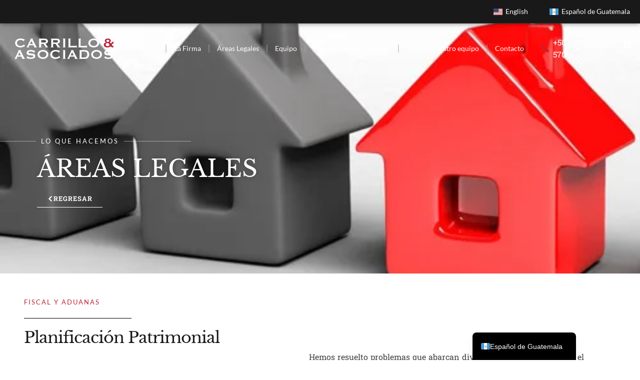

--- FILE ---
content_type: text/html; charset=UTF-8
request_url: https://carrillolaw.com/area/planificacion-patrimonial/
body_size: 37725
content:
<!doctype html>
<html dir="ltr" lang="es-GT" prefix="og: https://ogp.me/ns#">
<head>
	<meta charset="UTF-8">
	<meta name="viewport" content="width=device-width, initial-scale=1">
	<link rel="profile" href="https://gmpg.org/xfn/11">
	<title>Planificación Patrimonial - Carrillo &amp; Asociados</title>

		<!-- All in One SEO 4.9.3 - aioseo.com -->
	<meta name="description" content="Hemos resuelto problemas que abarcan diversas materias, tales como el impacto y manejo fiscal en transacciones corporativas, financieras, de inversión e inmobiliarias, cubriendo tanto aspectos locales como internacionales; planificaciones patrimoniales; defensa administrativa y judicial ante reparos, ajustes y requerimientos de información formulados por las autoridades tributarias; asesoría sobre precios de transferencia; y asesoría y defensa" />
	<meta name="robots" content="max-image-preview:large" />
	<link rel="canonical" href="https://carrillolaw.com/area/planificacion-patrimonial/" />
	<meta name="generator" content="All in One SEO (AIOSEO) 4.9.3" />
		<meta property="og:locale" content="es_ES" />
		<meta property="og:site_name" content="Carrillo &amp; Asociados - Inspirados por justicia, integridad y estado de derecho" />
		<meta property="og:type" content="article" />
		<meta property="og:title" content="Planificación Patrimonial - Carrillo &amp; Asociados" />
		<meta property="og:description" content="Hemos resuelto problemas que abarcan diversas materias, tales como el impacto y manejo fiscal en transacciones corporativas, financieras, de inversión e inmobiliarias, cubriendo tanto aspectos locales como internacionales; planificaciones patrimoniales; defensa administrativa y judicial ante reparos, ajustes y requerimientos de información formulados por las autoridades tributarias; asesoría sobre precios de transferencia; y asesoría y defensa" />
		<meta property="og:url" content="https://carrillolaw.com/area/planificacion-patrimonial/" />
		<meta property="og:image" content="https://carrillolaw.com/wp-content/uploads/2022/04/logo-footer-carrillo.svg" />
		<meta property="og:image:secure_url" content="https://carrillolaw.com/wp-content/uploads/2022/04/logo-footer-carrillo.svg" />
		<meta property="og:image:width" content="240" />
		<meta property="og:image:height" content="50" />
		<meta property="article:published_time" content="2022-04-22T18:51:29+00:00" />
		<meta property="article:modified_time" content="2022-04-22T18:56:03+00:00" />
		<meta name="twitter:card" content="summary_large_image" />
		<meta name="twitter:title" content="Planificación Patrimonial - Carrillo &amp; Asociados" />
		<meta name="twitter:description" content="Hemos resuelto problemas que abarcan diversas materias, tales como el impacto y manejo fiscal en transacciones corporativas, financieras, de inversión e inmobiliarias, cubriendo tanto aspectos locales como internacionales; planificaciones patrimoniales; defensa administrativa y judicial ante reparos, ajustes y requerimientos de información formulados por las autoridades tributarias; asesoría sobre precios de transferencia; y asesoría y defensa" />
		<meta name="twitter:image" content="https://carrillolaw.com/wp-content/uploads/2022/04/logo-footer-carrillo.svg" />
		<script type="application/ld+json" class="aioseo-schema">
			{"@context":"https:\/\/schema.org","@graph":[{"@type":"BreadcrumbList","@id":"https:\/\/carrillolaw.com\/area\/planificacion-patrimonial\/#breadcrumblist","itemListElement":[{"@type":"ListItem","@id":"https:\/\/carrillolaw.com#listItem","position":1,"name":"Home","item":"https:\/\/carrillolaw.com","nextItem":{"@type":"ListItem","@id":"https:\/\/carrillolaw.com\/tema\/fiscal-y-aduanas\/#listItem","name":"Fiscal y Aduanas"}},{"@type":"ListItem","@id":"https:\/\/carrillolaw.com\/tema\/fiscal-y-aduanas\/#listItem","position":2,"name":"Fiscal y Aduanas","item":"https:\/\/carrillolaw.com\/tema\/fiscal-y-aduanas\/","nextItem":{"@type":"ListItem","@id":"https:\/\/carrillolaw.com\/area\/planificacion-patrimonial\/#listItem","name":"Planificaci\u00f3n Patrimonial"},"previousItem":{"@type":"ListItem","@id":"https:\/\/carrillolaw.com#listItem","name":"Home"}},{"@type":"ListItem","@id":"https:\/\/carrillolaw.com\/area\/planificacion-patrimonial\/#listItem","position":3,"name":"Planificaci\u00f3n Patrimonial","previousItem":{"@type":"ListItem","@id":"https:\/\/carrillolaw.com\/tema\/fiscal-y-aduanas\/#listItem","name":"Fiscal y Aduanas"}}]},{"@type":"Organization","@id":"https:\/\/carrillolaw.com\/#organization","name":"Carrillo & Asociados","description":"Inspirados por justicia, integridad y estado de derecho","url":"https:\/\/carrillolaw.com\/","telephone":"+50224215700","logo":{"@type":"ImageObject","url":"https:\/\/carrillolaw.com\/wp-content\/uploads\/2022\/04\/logo-header.svg","@id":"https:\/\/carrillolaw.com\/area\/planificacion-patrimonial\/#organizationLogo","width":240,"height":50},"image":{"@id":"https:\/\/carrillolaw.com\/area\/planificacion-patrimonial\/#organizationLogo"},"sameAs":["https:\/\/www.linkedin.com\/company\/carrillo-&-asociados"]},{"@type":"WebPage","@id":"https:\/\/carrillolaw.com\/area\/planificacion-patrimonial\/#webpage","url":"https:\/\/carrillolaw.com\/area\/planificacion-patrimonial\/","name":"Planificaci\u00f3n Patrimonial - Carrillo & Asociados","description":"Hemos resuelto problemas que abarcan diversas materias, tales como el impacto y manejo fiscal en transacciones corporativas, financieras, de inversi\u00f3n e inmobiliarias, cubriendo tanto aspectos locales como internacionales; planificaciones patrimoniales; defensa administrativa y judicial ante reparos, ajustes y requerimientos de informaci\u00f3n formulados por las autoridades tributarias; asesor\u00eda sobre precios de transferencia; y asesor\u00eda y defensa","inLanguage":"es-GT","isPartOf":{"@id":"https:\/\/carrillolaw.com\/#website"},"breadcrumb":{"@id":"https:\/\/carrillolaw.com\/area\/planificacion-patrimonial\/#breadcrumblist"},"image":{"@type":"ImageObject","url":"https:\/\/carrillolaw.com\/wp-content\/uploads\/2022\/04\/planificacion_patrimonial.jpeg","@id":"https:\/\/carrillolaw.com\/area\/planificacion-patrimonial\/#mainImage","width":500,"height":500},"primaryImageOfPage":{"@id":"https:\/\/carrillolaw.com\/area\/planificacion-patrimonial\/#mainImage"},"datePublished":"2022-04-22T12:51:29-06:00","dateModified":"2022-04-22T12:56:03-06:00"},{"@type":"WebSite","@id":"https:\/\/carrillolaw.com\/#website","url":"https:\/\/carrillolaw.com\/","name":"Carrillo & Asociados","description":"Inspirados por justicia, integridad y estado de derecho","inLanguage":"es-GT","publisher":{"@id":"https:\/\/carrillolaw.com\/#organization"}}]}
		</script>
		<script type="text/javascript">
			(function(c,l,a,r,i,t,y){
			c[a]=c[a]||function(){(c[a].q=c[a].q||[]).push(arguments)};t=l.createElement(r);t.async=1;
			t.src="https://www.clarity.ms/tag/"+i+"?ref=aioseo";y=l.getElementsByTagName(r)[0];y.parentNode.insertBefore(t,y);
		})(window, document, "clarity", "script", "hgcw16nufh");
		</script>
		<!-- All in One SEO -->

<link rel="alternate" type="application/rss+xml" title="Carrillo &amp; Asociados &raquo; Feed" href="https://carrillolaw.com/feed/" />
<link rel="alternate" type="application/rss+xml" title="Carrillo &amp; Asociados &raquo; RSS de los comentarios" href="https://carrillolaw.com/comments/feed/" />
<link rel="alternate" title="oEmbed (JSON)" type="application/json+oembed" href="https://carrillolaw.com/wp-json/oembed/1.0/embed?url=https%3A%2F%2Fcarrillolaw.com%2Farea%2Fplanificacion-patrimonial%2F" />
<link rel="alternate" title="oEmbed (XML)" type="text/xml+oembed" href="https://carrillolaw.com/wp-json/oembed/1.0/embed?url=https%3A%2F%2Fcarrillolaw.com%2Farea%2Fplanificacion-patrimonial%2F&#038;format=xml" />
		<!-- This site uses the Google Analytics by MonsterInsights plugin v9.11.1 - Using Analytics tracking - https://www.monsterinsights.com/ -->
							<script src="//www.googletagmanager.com/gtag/js?id=G-564TNQEN1E"  data-cfasync="false" data-wpfc-render="false" async></script>
			<script data-cfasync="false" data-wpfc-render="false">
				var mi_version = '9.11.1';
				var mi_track_user = true;
				var mi_no_track_reason = '';
								var MonsterInsightsDefaultLocations = {"page_location":"https:\/\/carrillolaw.com\/area\/planificacion-patrimonial\/"};
								if ( typeof MonsterInsightsPrivacyGuardFilter === 'function' ) {
					var MonsterInsightsLocations = (typeof MonsterInsightsExcludeQuery === 'object') ? MonsterInsightsPrivacyGuardFilter( MonsterInsightsExcludeQuery ) : MonsterInsightsPrivacyGuardFilter( MonsterInsightsDefaultLocations );
				} else {
					var MonsterInsightsLocations = (typeof MonsterInsightsExcludeQuery === 'object') ? MonsterInsightsExcludeQuery : MonsterInsightsDefaultLocations;
				}

								var disableStrs = [
										'ga-disable-G-564TNQEN1E',
									];

				/* Function to detect opted out users */
				function __gtagTrackerIsOptedOut() {
					for (var index = 0; index < disableStrs.length; index++) {
						if (document.cookie.indexOf(disableStrs[index] + '=true') > -1) {
							return true;
						}
					}

					return false;
				}

				/* Disable tracking if the opt-out cookie exists. */
				if (__gtagTrackerIsOptedOut()) {
					for (var index = 0; index < disableStrs.length; index++) {
						window[disableStrs[index]] = true;
					}
				}

				/* Opt-out function */
				function __gtagTrackerOptout() {
					for (var index = 0; index < disableStrs.length; index++) {
						document.cookie = disableStrs[index] + '=true; expires=Thu, 31 Dec 2099 23:59:59 UTC; path=/';
						window[disableStrs[index]] = true;
					}
				}

				if ('undefined' === typeof gaOptout) {
					function gaOptout() {
						__gtagTrackerOptout();
					}
				}
								window.dataLayer = window.dataLayer || [];

				window.MonsterInsightsDualTracker = {
					helpers: {},
					trackers: {},
				};
				if (mi_track_user) {
					function __gtagDataLayer() {
						dataLayer.push(arguments);
					}

					function __gtagTracker(type, name, parameters) {
						if (!parameters) {
							parameters = {};
						}

						if (parameters.send_to) {
							__gtagDataLayer.apply(null, arguments);
							return;
						}

						if (type === 'event') {
														parameters.send_to = monsterinsights_frontend.v4_id;
							var hookName = name;
							if (typeof parameters['event_category'] !== 'undefined') {
								hookName = parameters['event_category'] + ':' + name;
							}

							if (typeof MonsterInsightsDualTracker.trackers[hookName] !== 'undefined') {
								MonsterInsightsDualTracker.trackers[hookName](parameters);
							} else {
								__gtagDataLayer('event', name, parameters);
							}
							
						} else {
							__gtagDataLayer.apply(null, arguments);
						}
					}

					__gtagTracker('js', new Date());
					__gtagTracker('set', {
						'developer_id.dZGIzZG': true,
											});
					if ( MonsterInsightsLocations.page_location ) {
						__gtagTracker('set', MonsterInsightsLocations);
					}
										__gtagTracker('config', 'G-564TNQEN1E', {"forceSSL":"true","link_attribution":"true"} );
										window.gtag = __gtagTracker;										(function () {
						/* https://developers.google.com/analytics/devguides/collection/analyticsjs/ */
						/* ga and __gaTracker compatibility shim. */
						var noopfn = function () {
							return null;
						};
						var newtracker = function () {
							return new Tracker();
						};
						var Tracker = function () {
							return null;
						};
						var p = Tracker.prototype;
						p.get = noopfn;
						p.set = noopfn;
						p.send = function () {
							var args = Array.prototype.slice.call(arguments);
							args.unshift('send');
							__gaTracker.apply(null, args);
						};
						var __gaTracker = function () {
							var len = arguments.length;
							if (len === 0) {
								return;
							}
							var f = arguments[len - 1];
							if (typeof f !== 'object' || f === null || typeof f.hitCallback !== 'function') {
								if ('send' === arguments[0]) {
									var hitConverted, hitObject = false, action;
									if ('event' === arguments[1]) {
										if ('undefined' !== typeof arguments[3]) {
											hitObject = {
												'eventAction': arguments[3],
												'eventCategory': arguments[2],
												'eventLabel': arguments[4],
												'value': arguments[5] ? arguments[5] : 1,
											}
										}
									}
									if ('pageview' === arguments[1]) {
										if ('undefined' !== typeof arguments[2]) {
											hitObject = {
												'eventAction': 'page_view',
												'page_path': arguments[2],
											}
										}
									}
									if (typeof arguments[2] === 'object') {
										hitObject = arguments[2];
									}
									if (typeof arguments[5] === 'object') {
										Object.assign(hitObject, arguments[5]);
									}
									if ('undefined' !== typeof arguments[1].hitType) {
										hitObject = arguments[1];
										if ('pageview' === hitObject.hitType) {
											hitObject.eventAction = 'page_view';
										}
									}
									if (hitObject) {
										action = 'timing' === arguments[1].hitType ? 'timing_complete' : hitObject.eventAction;
										hitConverted = mapArgs(hitObject);
										__gtagTracker('event', action, hitConverted);
									}
								}
								return;
							}

							function mapArgs(args) {
								var arg, hit = {};
								var gaMap = {
									'eventCategory': 'event_category',
									'eventAction': 'event_action',
									'eventLabel': 'event_label',
									'eventValue': 'event_value',
									'nonInteraction': 'non_interaction',
									'timingCategory': 'event_category',
									'timingVar': 'name',
									'timingValue': 'value',
									'timingLabel': 'event_label',
									'page': 'page_path',
									'location': 'page_location',
									'title': 'page_title',
									'referrer' : 'page_referrer',
								};
								for (arg in args) {
																		if (!(!args.hasOwnProperty(arg) || !gaMap.hasOwnProperty(arg))) {
										hit[gaMap[arg]] = args[arg];
									} else {
										hit[arg] = args[arg];
									}
								}
								return hit;
							}

							try {
								f.hitCallback();
							} catch (ex) {
							}
						};
						__gaTracker.create = newtracker;
						__gaTracker.getByName = newtracker;
						__gaTracker.getAll = function () {
							return [];
						};
						__gaTracker.remove = noopfn;
						__gaTracker.loaded = true;
						window['__gaTracker'] = __gaTracker;
					})();
									} else {
										console.log("");
					(function () {
						function __gtagTracker() {
							return null;
						}

						window['__gtagTracker'] = __gtagTracker;
						window['gtag'] = __gtagTracker;
					})();
									}
			</script>
							<!-- / Google Analytics by MonsterInsights -->
		<style id='wp-img-auto-sizes-contain-inline-css'>
img:is([sizes=auto i],[sizes^="auto," i]){contain-intrinsic-size:3000px 1500px}
/*# sourceURL=wp-img-auto-sizes-contain-inline-css */
</style>

<style id='wp-emoji-styles-inline-css'>

	img.wp-smiley, img.emoji {
		display: inline !important;
		border: none !important;
		box-shadow: none !important;
		height: 1em !important;
		width: 1em !important;
		margin: 0 0.07em !important;
		vertical-align: -0.1em !important;
		background: none !important;
		padding: 0 !important;
	}
/*# sourceURL=wp-emoji-styles-inline-css */
</style>
<link rel='stylesheet' id='wp-block-library-css' href='https://carrillolaw.com/wp-includes/css/dist/block-library/style.min.css?ver=6.9' media='all' />
<link rel='stylesheet' id='aioseo/css/src/vue/standalone/blocks/table-of-contents/global.scss-css' href='https://carrillolaw.com/wp-content/plugins/all-in-one-seo-pack/dist/Lite/assets/css/table-of-contents/global.e90f6d47.css?ver=4.9.3' media='all' />
<style id='safe-svg-svg-icon-style-inline-css'>
.safe-svg-cover{text-align:center}.safe-svg-cover .safe-svg-inside{display:inline-block;max-width:100%}.safe-svg-cover svg{fill:currentColor;height:100%;max-height:100%;max-width:100%;width:100%}

/*# sourceURL=https://carrillolaw.com/wp-content/plugins/safe-svg/dist/safe-svg-block-frontend.css */
</style>
<style id='wpecounter-most-viewed-block-style-inline-css'>
.mvpb-post-list {
    margin: 0;
    list-style: none;
}
/*# sourceURL=https://carrillolaw.com/wp-content/plugins/wpecounter/src/style-index.css */
</style>
<style id='pdfemb-pdf-embedder-viewer-style-inline-css'>
.wp-block-pdfemb-pdf-embedder-viewer{max-width:none}

/*# sourceURL=https://carrillolaw.com/wp-content/plugins/pdf-embedder/block/build/style-index.css */
</style>
<style id='global-styles-inline-css'>
:root{--wp--preset--aspect-ratio--square: 1;--wp--preset--aspect-ratio--4-3: 4/3;--wp--preset--aspect-ratio--3-4: 3/4;--wp--preset--aspect-ratio--3-2: 3/2;--wp--preset--aspect-ratio--2-3: 2/3;--wp--preset--aspect-ratio--16-9: 16/9;--wp--preset--aspect-ratio--9-16: 9/16;--wp--preset--color--black: #000000;--wp--preset--color--cyan-bluish-gray: #abb8c3;--wp--preset--color--white: #ffffff;--wp--preset--color--pale-pink: #f78da7;--wp--preset--color--vivid-red: #cf2e2e;--wp--preset--color--luminous-vivid-orange: #ff6900;--wp--preset--color--luminous-vivid-amber: #fcb900;--wp--preset--color--light-green-cyan: #7bdcb5;--wp--preset--color--vivid-green-cyan: #00d084;--wp--preset--color--pale-cyan-blue: #8ed1fc;--wp--preset--color--vivid-cyan-blue: #0693e3;--wp--preset--color--vivid-purple: #9b51e0;--wp--preset--gradient--vivid-cyan-blue-to-vivid-purple: linear-gradient(135deg,rgb(6,147,227) 0%,rgb(155,81,224) 100%);--wp--preset--gradient--light-green-cyan-to-vivid-green-cyan: linear-gradient(135deg,rgb(122,220,180) 0%,rgb(0,208,130) 100%);--wp--preset--gradient--luminous-vivid-amber-to-luminous-vivid-orange: linear-gradient(135deg,rgb(252,185,0) 0%,rgb(255,105,0) 100%);--wp--preset--gradient--luminous-vivid-orange-to-vivid-red: linear-gradient(135deg,rgb(255,105,0) 0%,rgb(207,46,46) 100%);--wp--preset--gradient--very-light-gray-to-cyan-bluish-gray: linear-gradient(135deg,rgb(238,238,238) 0%,rgb(169,184,195) 100%);--wp--preset--gradient--cool-to-warm-spectrum: linear-gradient(135deg,rgb(74,234,220) 0%,rgb(151,120,209) 20%,rgb(207,42,186) 40%,rgb(238,44,130) 60%,rgb(251,105,98) 80%,rgb(254,248,76) 100%);--wp--preset--gradient--blush-light-purple: linear-gradient(135deg,rgb(255,206,236) 0%,rgb(152,150,240) 100%);--wp--preset--gradient--blush-bordeaux: linear-gradient(135deg,rgb(254,205,165) 0%,rgb(254,45,45) 50%,rgb(107,0,62) 100%);--wp--preset--gradient--luminous-dusk: linear-gradient(135deg,rgb(255,203,112) 0%,rgb(199,81,192) 50%,rgb(65,88,208) 100%);--wp--preset--gradient--pale-ocean: linear-gradient(135deg,rgb(255,245,203) 0%,rgb(182,227,212) 50%,rgb(51,167,181) 100%);--wp--preset--gradient--electric-grass: linear-gradient(135deg,rgb(202,248,128) 0%,rgb(113,206,126) 100%);--wp--preset--gradient--midnight: linear-gradient(135deg,rgb(2,3,129) 0%,rgb(40,116,252) 100%);--wp--preset--font-size--small: 13px;--wp--preset--font-size--medium: 20px;--wp--preset--font-size--large: 36px;--wp--preset--font-size--x-large: 42px;--wp--preset--spacing--20: 0.44rem;--wp--preset--spacing--30: 0.67rem;--wp--preset--spacing--40: 1rem;--wp--preset--spacing--50: 1.5rem;--wp--preset--spacing--60: 2.25rem;--wp--preset--spacing--70: 3.38rem;--wp--preset--spacing--80: 5.06rem;--wp--preset--shadow--natural: 6px 6px 9px rgba(0, 0, 0, 0.2);--wp--preset--shadow--deep: 12px 12px 50px rgba(0, 0, 0, 0.4);--wp--preset--shadow--sharp: 6px 6px 0px rgba(0, 0, 0, 0.2);--wp--preset--shadow--outlined: 6px 6px 0px -3px rgb(255, 255, 255), 6px 6px rgb(0, 0, 0);--wp--preset--shadow--crisp: 6px 6px 0px rgb(0, 0, 0);}:root { --wp--style--global--content-size: 800px;--wp--style--global--wide-size: 1200px; }:where(body) { margin: 0; }.wp-site-blocks > .alignleft { float: left; margin-right: 2em; }.wp-site-blocks > .alignright { float: right; margin-left: 2em; }.wp-site-blocks > .aligncenter { justify-content: center; margin-left: auto; margin-right: auto; }:where(.wp-site-blocks) > * { margin-block-start: 24px; margin-block-end: 0; }:where(.wp-site-blocks) > :first-child { margin-block-start: 0; }:where(.wp-site-blocks) > :last-child { margin-block-end: 0; }:root { --wp--style--block-gap: 24px; }:root :where(.is-layout-flow) > :first-child{margin-block-start: 0;}:root :where(.is-layout-flow) > :last-child{margin-block-end: 0;}:root :where(.is-layout-flow) > *{margin-block-start: 24px;margin-block-end: 0;}:root :where(.is-layout-constrained) > :first-child{margin-block-start: 0;}:root :where(.is-layout-constrained) > :last-child{margin-block-end: 0;}:root :where(.is-layout-constrained) > *{margin-block-start: 24px;margin-block-end: 0;}:root :where(.is-layout-flex){gap: 24px;}:root :where(.is-layout-grid){gap: 24px;}.is-layout-flow > .alignleft{float: left;margin-inline-start: 0;margin-inline-end: 2em;}.is-layout-flow > .alignright{float: right;margin-inline-start: 2em;margin-inline-end: 0;}.is-layout-flow > .aligncenter{margin-left: auto !important;margin-right: auto !important;}.is-layout-constrained > .alignleft{float: left;margin-inline-start: 0;margin-inline-end: 2em;}.is-layout-constrained > .alignright{float: right;margin-inline-start: 2em;margin-inline-end: 0;}.is-layout-constrained > .aligncenter{margin-left: auto !important;margin-right: auto !important;}.is-layout-constrained > :where(:not(.alignleft):not(.alignright):not(.alignfull)){max-width: var(--wp--style--global--content-size);margin-left: auto !important;margin-right: auto !important;}.is-layout-constrained > .alignwide{max-width: var(--wp--style--global--wide-size);}body .is-layout-flex{display: flex;}.is-layout-flex{flex-wrap: wrap;align-items: center;}.is-layout-flex > :is(*, div){margin: 0;}body .is-layout-grid{display: grid;}.is-layout-grid > :is(*, div){margin: 0;}body{padding-top: 0px;padding-right: 0px;padding-bottom: 0px;padding-left: 0px;}a:where(:not(.wp-element-button)){text-decoration: underline;}:root :where(.wp-element-button, .wp-block-button__link){background-color: #32373c;border-width: 0;color: #fff;font-family: inherit;font-size: inherit;font-style: inherit;font-weight: inherit;letter-spacing: inherit;line-height: inherit;padding-top: calc(0.667em + 2px);padding-right: calc(1.333em + 2px);padding-bottom: calc(0.667em + 2px);padding-left: calc(1.333em + 2px);text-decoration: none;text-transform: inherit;}.has-black-color{color: var(--wp--preset--color--black) !important;}.has-cyan-bluish-gray-color{color: var(--wp--preset--color--cyan-bluish-gray) !important;}.has-white-color{color: var(--wp--preset--color--white) !important;}.has-pale-pink-color{color: var(--wp--preset--color--pale-pink) !important;}.has-vivid-red-color{color: var(--wp--preset--color--vivid-red) !important;}.has-luminous-vivid-orange-color{color: var(--wp--preset--color--luminous-vivid-orange) !important;}.has-luminous-vivid-amber-color{color: var(--wp--preset--color--luminous-vivid-amber) !important;}.has-light-green-cyan-color{color: var(--wp--preset--color--light-green-cyan) !important;}.has-vivid-green-cyan-color{color: var(--wp--preset--color--vivid-green-cyan) !important;}.has-pale-cyan-blue-color{color: var(--wp--preset--color--pale-cyan-blue) !important;}.has-vivid-cyan-blue-color{color: var(--wp--preset--color--vivid-cyan-blue) !important;}.has-vivid-purple-color{color: var(--wp--preset--color--vivid-purple) !important;}.has-black-background-color{background-color: var(--wp--preset--color--black) !important;}.has-cyan-bluish-gray-background-color{background-color: var(--wp--preset--color--cyan-bluish-gray) !important;}.has-white-background-color{background-color: var(--wp--preset--color--white) !important;}.has-pale-pink-background-color{background-color: var(--wp--preset--color--pale-pink) !important;}.has-vivid-red-background-color{background-color: var(--wp--preset--color--vivid-red) !important;}.has-luminous-vivid-orange-background-color{background-color: var(--wp--preset--color--luminous-vivid-orange) !important;}.has-luminous-vivid-amber-background-color{background-color: var(--wp--preset--color--luminous-vivid-amber) !important;}.has-light-green-cyan-background-color{background-color: var(--wp--preset--color--light-green-cyan) !important;}.has-vivid-green-cyan-background-color{background-color: var(--wp--preset--color--vivid-green-cyan) !important;}.has-pale-cyan-blue-background-color{background-color: var(--wp--preset--color--pale-cyan-blue) !important;}.has-vivid-cyan-blue-background-color{background-color: var(--wp--preset--color--vivid-cyan-blue) !important;}.has-vivid-purple-background-color{background-color: var(--wp--preset--color--vivid-purple) !important;}.has-black-border-color{border-color: var(--wp--preset--color--black) !important;}.has-cyan-bluish-gray-border-color{border-color: var(--wp--preset--color--cyan-bluish-gray) !important;}.has-white-border-color{border-color: var(--wp--preset--color--white) !important;}.has-pale-pink-border-color{border-color: var(--wp--preset--color--pale-pink) !important;}.has-vivid-red-border-color{border-color: var(--wp--preset--color--vivid-red) !important;}.has-luminous-vivid-orange-border-color{border-color: var(--wp--preset--color--luminous-vivid-orange) !important;}.has-luminous-vivid-amber-border-color{border-color: var(--wp--preset--color--luminous-vivid-amber) !important;}.has-light-green-cyan-border-color{border-color: var(--wp--preset--color--light-green-cyan) !important;}.has-vivid-green-cyan-border-color{border-color: var(--wp--preset--color--vivid-green-cyan) !important;}.has-pale-cyan-blue-border-color{border-color: var(--wp--preset--color--pale-cyan-blue) !important;}.has-vivid-cyan-blue-border-color{border-color: var(--wp--preset--color--vivid-cyan-blue) !important;}.has-vivid-purple-border-color{border-color: var(--wp--preset--color--vivid-purple) !important;}.has-vivid-cyan-blue-to-vivid-purple-gradient-background{background: var(--wp--preset--gradient--vivid-cyan-blue-to-vivid-purple) !important;}.has-light-green-cyan-to-vivid-green-cyan-gradient-background{background: var(--wp--preset--gradient--light-green-cyan-to-vivid-green-cyan) !important;}.has-luminous-vivid-amber-to-luminous-vivid-orange-gradient-background{background: var(--wp--preset--gradient--luminous-vivid-amber-to-luminous-vivid-orange) !important;}.has-luminous-vivid-orange-to-vivid-red-gradient-background{background: var(--wp--preset--gradient--luminous-vivid-orange-to-vivid-red) !important;}.has-very-light-gray-to-cyan-bluish-gray-gradient-background{background: var(--wp--preset--gradient--very-light-gray-to-cyan-bluish-gray) !important;}.has-cool-to-warm-spectrum-gradient-background{background: var(--wp--preset--gradient--cool-to-warm-spectrum) !important;}.has-blush-light-purple-gradient-background{background: var(--wp--preset--gradient--blush-light-purple) !important;}.has-blush-bordeaux-gradient-background{background: var(--wp--preset--gradient--blush-bordeaux) !important;}.has-luminous-dusk-gradient-background{background: var(--wp--preset--gradient--luminous-dusk) !important;}.has-pale-ocean-gradient-background{background: var(--wp--preset--gradient--pale-ocean) !important;}.has-electric-grass-gradient-background{background: var(--wp--preset--gradient--electric-grass) !important;}.has-midnight-gradient-background{background: var(--wp--preset--gradient--midnight) !important;}.has-small-font-size{font-size: var(--wp--preset--font-size--small) !important;}.has-medium-font-size{font-size: var(--wp--preset--font-size--medium) !important;}.has-large-font-size{font-size: var(--wp--preset--font-size--large) !important;}.has-x-large-font-size{font-size: var(--wp--preset--font-size--x-large) !important;}
:root :where(.wp-block-pullquote){font-size: 1.5em;line-height: 1.6;}
/*# sourceURL=global-styles-inline-css */
</style>
<link rel='stylesheet' id='searchandfilter-css' href='https://carrillolaw.com/wp-content/plugins/search-filter/style.css?ver=1' media='all' />
<link rel='stylesheet' id='hello-elementor-css' href='https://carrillolaw.com/wp-content/themes/hello-elementor/assets/css/reset.css?ver=3.4.5' media='all' />
<link rel='stylesheet' id='hello-elementor-theme-style-css' href='https://carrillolaw.com/wp-content/themes/hello-elementor/assets/css/theme.css?ver=3.4.5' media='all' />
<link rel='stylesheet' id='hello-elementor-header-footer-css' href='https://carrillolaw.com/wp-content/themes/hello-elementor/assets/css/header-footer.css?ver=3.4.5' media='all' />
<link rel='stylesheet' id='elementor-frontend-css' href='https://carrillolaw.com/wp-content/plugins/elementor/assets/css/frontend.min.css?ver=3.34.1' media='all' />
<style id='elementor-frontend-inline-css'>
.elementor-kit-28{--e-global-color-primary:#BD2336;--e-global-color-secondary:#191919;--e-global-color-text:#404040;--e-global-color-accent:#BD2336;--e-global-color-a5fbe89:#FFFFFF;--e-global-color-e5082c5:#000000;--e-global-typography-primary-font-family:"Roboto Slab";--e-global-typography-primary-font-weight:500;--e-global-typography-secondary-font-family:"Roboto Slab";--e-global-typography-secondary-font-weight:400;--e-global-typography-text-font-family:"Roboto Slab";--e-global-typography-text-font-weight:400;--e-global-typography-accent-font-family:"Roboto Slab";--e-global-typography-accent-font-weight:700;font-family:var( --e-global-typography-text-font-family ), Sans-serif;font-weight:var( --e-global-typography-text-font-weight );}.elementor-kit-28 e-page-transition{background-color:#FFBC7D;}.elementor-kit-28 a{font-family:var( --e-global-typography-accent-font-family ), Sans-serif;font-weight:var( --e-global-typography-accent-font-weight );}.elementor-kit-28 h1{font-family:var( --e-global-typography-primary-font-family ), Sans-serif;font-weight:var( --e-global-typography-primary-font-weight );}.elementor-kit-28 h2{font-family:var( --e-global-typography-primary-font-family ), Sans-serif;font-weight:var( --e-global-typography-primary-font-weight );}.elementor-kit-28 h3{font-family:var( --e-global-typography-primary-font-family ), Sans-serif;font-weight:var( --e-global-typography-primary-font-weight );}.elementor-kit-28 h4{font-family:var( --e-global-typography-secondary-font-family ), Sans-serif;font-weight:var( --e-global-typography-secondary-font-weight );}.elementor-kit-28 h5{font-family:var( --e-global-typography-secondary-font-family ), Sans-serif;font-weight:var( --e-global-typography-secondary-font-weight );}.elementor-kit-28 h6{font-family:var( --e-global-typography-secondary-font-family ), Sans-serif;font-weight:var( --e-global-typography-secondary-font-weight );}.elementor-kit-28 button,.elementor-kit-28 input[type="button"],.elementor-kit-28 input[type="submit"],.elementor-kit-28 .elementor-button{font-family:"Lato", Sans-serif;font-weight:400;text-transform:uppercase;letter-spacing:1px;border-style:solid;border-width:1px 1px 1px 1px;}.elementor-section.elementor-section-boxed > .elementor-container{max-width:1140px;}.e-con{--container-max-width:1140px;}.elementor-widget:not(:last-child){margin-block-end:20px;}.elementor-element{--widgets-spacing:20px 20px;--widgets-spacing-row:20px;--widgets-spacing-column:20px;}{}h1.entry-title{display:var(--page-title-display);}.site-header .site-branding{flex-direction:column;align-items:stretch;}.site-header{padding-inline-end:0px;padding-inline-start:0px;}.site-footer .site-branding{flex-direction:column;align-items:stretch;}@media(max-width:1024px){.elementor-section.elementor-section-boxed > .elementor-container{max-width:1024px;}.e-con{--container-max-width:1024px;}}@media(max-width:767px){.elementor-section.elementor-section-boxed > .elementor-container{max-width:767px;}.e-con{--container-max-width:767px;}}
.elementor-30 .elementor-element.elementor-element-699af60:not(.elementor-motion-effects-element-type-background), .elementor-30 .elementor-element.elementor-element-699af60 > .elementor-motion-effects-container > .elementor-motion-effects-layer{background-color:var( --e-global-color-secondary );}.elementor-30 .elementor-element.elementor-element-699af60{border-style:solid;border-width:0px 0px 1px 0px;border-color:#63636354;box-shadow:0px 0px 10px 0px rgba(0,0,0,0.5);transition:background 0.3s, border 0.3s, border-radius 0.3s, box-shadow 0.3s;z-index:100;}.elementor-30 .elementor-element.elementor-element-699af60, .elementor-30 .elementor-element.elementor-element-699af60 > .elementor-background-overlay{border-radius:0px 0px 0px 0px;}.elementor-30 .elementor-element.elementor-element-699af60 > .elementor-background-overlay{transition:background 0.3s, border-radius 0.3s, opacity 0.3s;}.elementor-widget-nav-menu .elementor-nav-menu .elementor-item{font-family:var( --e-global-typography-primary-font-family ), Sans-serif;font-weight:var( --e-global-typography-primary-font-weight );}.elementor-widget-nav-menu .elementor-nav-menu--main .elementor-item{color:var( --e-global-color-text );fill:var( --e-global-color-text );}.elementor-widget-nav-menu .elementor-nav-menu--main .elementor-item:hover,
					.elementor-widget-nav-menu .elementor-nav-menu--main .elementor-item.elementor-item-active,
					.elementor-widget-nav-menu .elementor-nav-menu--main .elementor-item.highlighted,
					.elementor-widget-nav-menu .elementor-nav-menu--main .elementor-item:focus{color:var( --e-global-color-accent );fill:var( --e-global-color-accent );}.elementor-widget-nav-menu .elementor-nav-menu--main:not(.e--pointer-framed) .elementor-item:before,
					.elementor-widget-nav-menu .elementor-nav-menu--main:not(.e--pointer-framed) .elementor-item:after{background-color:var( --e-global-color-accent );}.elementor-widget-nav-menu .e--pointer-framed .elementor-item:before,
					.elementor-widget-nav-menu .e--pointer-framed .elementor-item:after{border-color:var( --e-global-color-accent );}.elementor-widget-nav-menu{--e-nav-menu-divider-color:var( --e-global-color-text );}.elementor-widget-nav-menu .elementor-nav-menu--dropdown .elementor-item, .elementor-widget-nav-menu .elementor-nav-menu--dropdown  .elementor-sub-item{font-family:var( --e-global-typography-accent-font-family ), Sans-serif;font-weight:var( --e-global-typography-accent-font-weight );}.elementor-30 .elementor-element.elementor-element-9c44d2e .elementor-nav-menu .elementor-item{font-family:"Lato", Sans-serif;font-size:0.9em;font-weight:500;}.elementor-30 .elementor-element.elementor-element-9c44d2e .elementor-nav-menu--main .elementor-item{color:var( --e-global-color-a5fbe89 );fill:var( --e-global-color-a5fbe89 );}.elementor-30 .elementor-element.elementor-element-9c44d2e .elementor-nav-menu--main .elementor-item:hover,
					.elementor-30 .elementor-element.elementor-element-9c44d2e .elementor-nav-menu--main .elementor-item.elementor-item-active,
					.elementor-30 .elementor-element.elementor-element-9c44d2e .elementor-nav-menu--main .elementor-item.highlighted,
					.elementor-30 .elementor-element.elementor-element-9c44d2e .elementor-nav-menu--main .elementor-item:focus{color:var( --e-global-color-primary );fill:var( --e-global-color-primary );}.elementor-30 .elementor-element.elementor-element-9c44d2e .elementor-nav-menu--main .elementor-item.elementor-item-active{color:var( --e-global-color-primary );}.elementor-30 .elementor-element.elementor-element-b87e09d > .elementor-background-overlay{background-color:transparent;background-image:linear-gradient(180deg, var( --e-global-color-e5082c5 ) 0%, #00000000 81%);opacity:0.76;}.elementor-30 .elementor-element.elementor-element-b87e09d{padding:0% 0% 0% 0%;z-index:10;}.elementor-bc-flex-widget .elementor-30 .elementor-element.elementor-element-f0e50d7.elementor-column .elementor-widget-wrap{align-items:center;}.elementor-30 .elementor-element.elementor-element-f0e50d7.elementor-column.elementor-element[data-element_type="column"] > .elementor-widget-wrap.elementor-element-populated{align-content:center;align-items:center;}.elementor-bc-flex-widget .elementor-30 .elementor-element.elementor-element-91a070e.elementor-column .elementor-widget-wrap{align-items:center;}.elementor-30 .elementor-element.elementor-element-91a070e.elementor-column.elementor-element[data-element_type="column"] > .elementor-widget-wrap.elementor-element-populated{align-content:center;align-items:center;}.elementor-widget-icon-list .elementor-icon-list-item:not(:last-child):after{border-color:var( --e-global-color-text );}.elementor-widget-icon-list .elementor-icon-list-icon i{color:var( --e-global-color-primary );}.elementor-widget-icon-list .elementor-icon-list-icon svg{fill:var( --e-global-color-primary );}.elementor-widget-icon-list .elementor-icon-list-item > .elementor-icon-list-text, .elementor-widget-icon-list .elementor-icon-list-item > a{font-family:var( --e-global-typography-text-font-family ), Sans-serif;font-weight:var( --e-global-typography-text-font-weight );}.elementor-widget-icon-list .elementor-icon-list-text{color:var( --e-global-color-secondary );}.elementor-30 .elementor-element.elementor-element-9507cee .elementor-icon-list-icon i{transition:color 0.3s;}.elementor-30 .elementor-element.elementor-element-9507cee .elementor-icon-list-icon svg{transition:fill 0.3s;}.elementor-30 .elementor-element.elementor-element-9507cee{--e-icon-list-icon-size:14px;--icon-vertical-offset:0px;}.elementor-30 .elementor-element.elementor-element-9507cee .elementor-icon-list-text{color:var( --e-global-color-a5fbe89 );transition:color 0.3s;}.elementor-30 .elementor-element.elementor-element-ee8ee3c{--grid-template-columns:repeat(0, auto);--icon-size:16px;--grid-column-gap:5px;--grid-row-gap:0px;}.elementor-30 .elementor-element.elementor-element-ee8ee3c .elementor-widget-container{text-align:center;}.elementor-30 .elementor-element.elementor-element-ee8ee3c .elementor-social-icon{background-color:#00000000;}.elementor-30 .elementor-element.elementor-element-ee8ee3c .elementor-social-icon i{color:var( --e-global-color-a5fbe89 );}.elementor-30 .elementor-element.elementor-element-ee8ee3c .elementor-social-icon svg{fill:var( --e-global-color-a5fbe89 );}.elementor-widget-theme-site-logo .widget-image-caption{color:var( --e-global-color-text );font-family:var( --e-global-typography-text-font-family ), Sans-serif;font-weight:var( --e-global-typography-text-font-weight );}.elementor-30 .elementor-element.elementor-element-2f4133f{text-align:center;}.elementor-30 .elementor-element.elementor-element-2f4133f img{width:85%;height:100px;object-fit:contain;object-position:center center;}.elementor-bc-flex-widget .elementor-30 .elementor-element.elementor-element-856ee79.elementor-column .elementor-widget-wrap{align-items:center;}.elementor-30 .elementor-element.elementor-element-856ee79.elementor-column.elementor-element[data-element_type="column"] > .elementor-widget-wrap.elementor-element-populated{align-content:center;align-items:center;}.elementor-30 .elementor-element.elementor-element-e68ec64 .elementor-menu-toggle{margin:0 auto;background-color:#02010100;}.elementor-30 .elementor-element.elementor-element-e68ec64 .elementor-nav-menu .elementor-item{font-family:"Lato", Sans-serif;font-size:0.9em;font-weight:500;}.elementor-30 .elementor-element.elementor-element-e68ec64 .elementor-nav-menu--main .elementor-item{color:var( --e-global-color-a5fbe89 );fill:var( --e-global-color-a5fbe89 );padding-left:15px;padding-right:15px;}.elementor-30 .elementor-element.elementor-element-e68ec64 .elementor-nav-menu--main .elementor-item:hover,
					.elementor-30 .elementor-element.elementor-element-e68ec64 .elementor-nav-menu--main .elementor-item.elementor-item-active,
					.elementor-30 .elementor-element.elementor-element-e68ec64 .elementor-nav-menu--main .elementor-item.highlighted,
					.elementor-30 .elementor-element.elementor-element-e68ec64 .elementor-nav-menu--main .elementor-item:focus{color:var( --e-global-color-primary );fill:var( --e-global-color-primary );}.elementor-30 .elementor-element.elementor-element-e68ec64 .elementor-nav-menu--main .elementor-item.elementor-item-active{color:var( --e-global-color-primary );}.elementor-30 .elementor-element.elementor-element-e68ec64{--e-nav-menu-divider-content:"";--e-nav-menu-divider-style:solid;--e-nav-menu-divider-color:#A8A8A87D;}.elementor-30 .elementor-element.elementor-element-e68ec64 .elementor-nav-menu--dropdown a, .elementor-30 .elementor-element.elementor-element-e68ec64 .elementor-menu-toggle{color:var( --e-global-color-a5fbe89 );fill:var( --e-global-color-a5fbe89 );}.elementor-30 .elementor-element.elementor-element-e68ec64 .elementor-nav-menu--dropdown{background-color:var( --e-global-color-secondary );}.elementor-30 .elementor-element.elementor-element-e68ec64 .elementor-nav-menu--dropdown a:hover,
					.elementor-30 .elementor-element.elementor-element-e68ec64 .elementor-nav-menu--dropdown a:focus,
					.elementor-30 .elementor-element.elementor-element-e68ec64 .elementor-nav-menu--dropdown a.elementor-item-active,
					.elementor-30 .elementor-element.elementor-element-e68ec64 .elementor-nav-menu--dropdown a.highlighted,
					.elementor-30 .elementor-element.elementor-element-e68ec64 .elementor-menu-toggle:hover,
					.elementor-30 .elementor-element.elementor-element-e68ec64 .elementor-menu-toggle:focus{color:var( --e-global-color-a5fbe89 );}.elementor-30 .elementor-element.elementor-element-e68ec64 .elementor-nav-menu--dropdown a:hover,
					.elementor-30 .elementor-element.elementor-element-e68ec64 .elementor-nav-menu--dropdown a:focus,
					.elementor-30 .elementor-element.elementor-element-e68ec64 .elementor-nav-menu--dropdown a.elementor-item-active,
					.elementor-30 .elementor-element.elementor-element-e68ec64 .elementor-nav-menu--dropdown a.highlighted{background-color:var( --e-global-color-primary );}.elementor-30 .elementor-element.elementor-element-e68ec64 .elementor-nav-menu--dropdown a.elementor-item-active{color:var( --e-global-color-a5fbe89 );background-color:var( --e-global-color-primary );}.elementor-30 .elementor-element.elementor-element-e68ec64 div.elementor-menu-toggle{color:var( --e-global-color-a5fbe89 );}.elementor-30 .elementor-element.elementor-element-e68ec64 div.elementor-menu-toggle svg{fill:var( --e-global-color-a5fbe89 );}.elementor-bc-flex-widget .elementor-30 .elementor-element.elementor-element-954b29c.elementor-column .elementor-widget-wrap{align-items:center;}.elementor-30 .elementor-element.elementor-element-954b29c.elementor-column.elementor-element[data-element_type="column"] > .elementor-widget-wrap.elementor-element-populated{align-content:center;align-items:center;}.elementor-bc-flex-widget .elementor-30 .elementor-element.elementor-element-64872e0.elementor-column .elementor-widget-wrap{align-items:center;}.elementor-30 .elementor-element.elementor-element-64872e0.elementor-column.elementor-element[data-element_type="column"] > .elementor-widget-wrap.elementor-element-populated{align-content:center;align-items:center;}.elementor-30 .elementor-element.elementor-element-42c081a .elementor-icon-list-icon i{transition:color 0.3s;}.elementor-30 .elementor-element.elementor-element-42c081a .elementor-icon-list-icon svg{transition:fill 0.3s;}.elementor-30 .elementor-element.elementor-element-42c081a{--e-icon-list-icon-size:14px;--icon-vertical-offset:0px;}.elementor-30 .elementor-element.elementor-element-42c081a .elementor-icon-list-text{color:var( --e-global-color-a5fbe89 );transition:color 0.3s;}.elementor-30 .elementor-element.elementor-element-3ad39ac{--grid-template-columns:repeat(0, auto);--icon-size:16px;--grid-column-gap:5px;--grid-row-gap:0px;}.elementor-30 .elementor-element.elementor-element-3ad39ac .elementor-widget-container{text-align:center;}.elementor-30 .elementor-element.elementor-element-3ad39ac .elementor-social-icon{background-color:#00000000;}.elementor-30 .elementor-element.elementor-element-3ad39ac .elementor-social-icon i{color:var( --e-global-color-a5fbe89 );}.elementor-30 .elementor-element.elementor-element-3ad39ac .elementor-social-icon svg{fill:var( --e-global-color-a5fbe89 );}.elementor-30:not(.elementor-motion-effects-element-type-background), .elementor-30 > .elementor-motion-effects-container > .elementor-motion-effects-layer{background-color:var( --e-global-color-secondary );}.elementor-theme-builder-content-area{height:400px;}.elementor-location-header:before, .elementor-location-footer:before{content:"";display:table;clear:both;}@media(max-width:767px){.elementor-30 .elementor-element.elementor-element-d23483b{margin-top:0%;margin-bottom:0%;padding:0% 0% 0% 0%;}.elementor-30 .elementor-element.elementor-element-91a070e{width:50%;}.elementor-30 .elementor-element.elementor-element-91a070e > .elementor-element-populated{padding:0% 0% 0% 0%;}.elementor-30 .elementor-element.elementor-element-2195f4c{width:50%;}.elementor-30 .elementor-element.elementor-element-2195f4c > .elementor-element-populated{padding:5% 0% 0% 0%;}.elementor-30 .elementor-element.elementor-element-ee8ee3c > .elementor-widget-container{padding:0% 0% 0% 0%;}.elementor-30 .elementor-element.elementor-element-2f4133f > .elementor-widget-container{margin:0% 0% 0% 0%;}.elementor-30 .elementor-element.elementor-element-2f4133f img{width:56%;}.elementor-30 .elementor-element.elementor-element-856ee79{width:100%;}.elementor-30 .elementor-element.elementor-element-856ee79 > .elementor-element-populated{margin:0% 0% 0% 0%;--e-column-margin-right:0%;--e-column-margin-left:0%;padding:0% 0% 0% 0%;}.elementor-30 .elementor-element.elementor-element-e68ec64 > .elementor-widget-container{margin:0% 0% 0% 0%;padding:3% 0% 0% 0%;}.elementor-30 .elementor-element.elementor-element-e68ec64 .elementor-nav-menu .elementor-item{font-size:1.1em;}.elementor-30 .elementor-element.elementor-element-f5f37e3{margin-top:0%;margin-bottom:0%;padding:0% 0% 0% 0%;}.elementor-30 .elementor-element.elementor-element-64872e0{width:50%;}.elementor-30 .elementor-element.elementor-element-64872e0 > .elementor-element-populated{padding:0% 0% 0% 0%;}.elementor-30 .elementor-element.elementor-element-1ec7227{width:50%;}.elementor-30 .elementor-element.elementor-element-1ec7227 > .elementor-element-populated{padding:5% 0% 0% 0%;}.elementor-30 .elementor-element.elementor-element-3ad39ac > .elementor-widget-container{padding:0% 0% 0% 0%;}}@media(min-width:768px){.elementor-30 .elementor-element.elementor-element-f0e50d7{width:19.982%;}.elementor-30 .elementor-element.elementor-element-91a070e{width:75.271%;}.elementor-30 .elementor-element.elementor-element-2195f4c{width:24.513%;}.elementor-30 .elementor-element.elementor-element-856ee79{width:63.907%;}.elementor-30 .elementor-element.elementor-element-954b29c{width:16.067%;}.elementor-30 .elementor-element.elementor-element-64872e0{width:75.271%;}.elementor-30 .elementor-element.elementor-element-1ec7227{width:24.513%;}}
.elementor-34 .elementor-element.elementor-element-5093b06:not(.elementor-motion-effects-element-type-background), .elementor-34 .elementor-element.elementor-element-5093b06 > .elementor-motion-effects-container > .elementor-motion-effects-layer{background-color:var( --e-global-color-e5082c5 );}.elementor-34 .elementor-element.elementor-element-5093b06 > .elementor-background-overlay{background-image:url("https://carrillolaw.com/wp-content/uploads/2022/04/cropped-favicon.png");background-position:699px 0px;background-repeat:no-repeat;background-size:contain;opacity:0.4;mix-blend-mode:screen;transition:background 0.3s, border-radius 0.3s, opacity 0.3s;}.elementor-34 .elementor-element.elementor-element-5093b06 > .elementor-container{min-height:0px;}.elementor-34 .elementor-element.elementor-element-5093b06 .elementor-background-overlay{filter:brightness( 100% ) contrast( 100% ) saturate( 0% ) blur( 0px ) hue-rotate( 0deg );}.elementor-34 .elementor-element.elementor-element-5093b06{transition:background 0.3s, border 0.3s, border-radius 0.3s, box-shadow 0.3s;padding:10% 25% 10% 25%;}.elementor-widget-heading .elementor-heading-title{font-family:var( --e-global-typography-primary-font-family ), Sans-serif;font-weight:var( --e-global-typography-primary-font-weight );color:var( --e-global-color-primary );}.elementor-34 .elementor-element.elementor-element-4379082{text-align:center;}.elementor-34 .elementor-element.elementor-element-4379082 .elementor-heading-title{font-family:"Libre Baskerville", Sans-serif;font-size:2em;font-weight:500;font-style:italic;}.elementor-widget-text-editor{font-family:var( --e-global-typography-text-font-family ), Sans-serif;font-weight:var( --e-global-typography-text-font-weight );color:var( --e-global-color-text );}.elementor-widget-text-editor.elementor-drop-cap-view-stacked .elementor-drop-cap{background-color:var( --e-global-color-primary );}.elementor-widget-text-editor.elementor-drop-cap-view-framed .elementor-drop-cap, .elementor-widget-text-editor.elementor-drop-cap-view-default .elementor-drop-cap{color:var( --e-global-color-primary );border-color:var( --e-global-color-primary );}.elementor-34 .elementor-element.elementor-element-8aaba2a{text-align:center;font-family:"Lato", Sans-serif;font-size:0.9em;font-weight:400;color:var( --e-global-color-a5fbe89 );}.elementor-34 .elementor-element.elementor-element-64e6c7d{--grid-template-columns:repeat(0, auto);--grid-column-gap:5px;--grid-row-gap:0px;}.elementor-34 .elementor-element.elementor-element-64e6c7d .elementor-widget-container{text-align:center;}.elementor-34 .elementor-element.elementor-element-64e6c7d .elementor-social-icon{background-color:var( --e-global-color-e5082c5 );}.elementor-34 .elementor-element.elementor-element-64e6c7d .elementor-social-icon i{color:var( --e-global-color-a5fbe89 );}.elementor-34 .elementor-element.elementor-element-64e6c7d .elementor-social-icon svg{fill:var( --e-global-color-a5fbe89 );}.elementor-widget-nav-menu .elementor-nav-menu .elementor-item{font-family:var( --e-global-typography-primary-font-family ), Sans-serif;font-weight:var( --e-global-typography-primary-font-weight );}.elementor-widget-nav-menu .elementor-nav-menu--main .elementor-item{color:var( --e-global-color-text );fill:var( --e-global-color-text );}.elementor-widget-nav-menu .elementor-nav-menu--main .elementor-item:hover,
					.elementor-widget-nav-menu .elementor-nav-menu--main .elementor-item.elementor-item-active,
					.elementor-widget-nav-menu .elementor-nav-menu--main .elementor-item.highlighted,
					.elementor-widget-nav-menu .elementor-nav-menu--main .elementor-item:focus{color:var( --e-global-color-accent );fill:var( --e-global-color-accent );}.elementor-widget-nav-menu .elementor-nav-menu--main:not(.e--pointer-framed) .elementor-item:before,
					.elementor-widget-nav-menu .elementor-nav-menu--main:not(.e--pointer-framed) .elementor-item:after{background-color:var( --e-global-color-accent );}.elementor-widget-nav-menu .e--pointer-framed .elementor-item:before,
					.elementor-widget-nav-menu .e--pointer-framed .elementor-item:after{border-color:var( --e-global-color-accent );}.elementor-widget-nav-menu{--e-nav-menu-divider-color:var( --e-global-color-text );}.elementor-widget-nav-menu .elementor-nav-menu--dropdown .elementor-item, .elementor-widget-nav-menu .elementor-nav-menu--dropdown  .elementor-sub-item{font-family:var( --e-global-typography-accent-font-family ), Sans-serif;font-weight:var( --e-global-typography-accent-font-weight );}.elementor-34 .elementor-element.elementor-element-9c382d7 .elementor-menu-toggle{margin:0 auto;background-color:var( --e-global-color-a5fbe89 );}.elementor-34 .elementor-element.elementor-element-9c382d7 .elementor-nav-menu .elementor-item{font-family:"Lato", Sans-serif;font-size:0.9em;font-weight:500;}.elementor-34 .elementor-element.elementor-element-9c382d7 .elementor-nav-menu--main .elementor-item.elementor-item-active{color:var( --e-global-color-text );}.elementor-34 .elementor-element.elementor-element-9c382d7 div.elementor-menu-toggle{color:var( --e-global-color-secondary );}.elementor-34 .elementor-element.elementor-element-9c382d7 div.elementor-menu-toggle svg{fill:var( --e-global-color-secondary );}.elementor-34 .elementor-element.elementor-element-9caa13e .elementor-nav-menu .elementor-item{font-family:"Lato", Sans-serif;font-size:0.9em;font-weight:500;}.elementor-34 .elementor-element.elementor-element-9caa13e .elementor-nav-menu--main .elementor-item.elementor-item-active{color:var( --e-global-color-text );}.elementor-theme-builder-content-area{height:400px;}.elementor-location-header:before, .elementor-location-footer:before{content:"";display:table;clear:both;}@media(min-width:768px){.elementor-34 .elementor-element.elementor-element-90df0b4{width:84.447%;}.elementor-34 .elementor-element.elementor-element-293466e{width:14.828%;}}@media(max-width:1024px){.elementor-34 .elementor-element.elementor-element-5093b06 > .elementor-background-overlay{background-position:0px 0px;}}@media(max-width:767px){.elementor-34 .elementor-element.elementor-element-5093b06 > .elementor-background-overlay{background-position:0px 0px;}.elementor-34 .elementor-element.elementor-element-5093b06{padding:10% 10% 10% 10%;}.elementor-34 .elementor-element.elementor-element-9c382d7 > .elementor-widget-container{padding:3% 3% 0% 3%;}}
.elementor-462 .elementor-element.elementor-element-b670cba > .elementor-background-overlay{background-color:var( --e-global-color-e5082c5 );opacity:0.5;transition:background 0.3s, border-radius 0.3s, opacity 0.3s;}.elementor-462 .elementor-element.elementor-element-b670cba > .elementor-container{min-height:400px;}.elementor-462 .elementor-element.elementor-element-b670cba:not(.elementor-motion-effects-element-type-background), .elementor-462 .elementor-element.elementor-element-b670cba > .elementor-motion-effects-container > .elementor-motion-effects-layer{background-position:center center;background-repeat:no-repeat;background-size:cover;}.elementor-462 .elementor-element.elementor-element-b670cba{transition:background 0.3s, border 0.3s, border-radius 0.3s, box-shadow 0.3s;margin-top:-10%;margin-bottom:0%;padding:5% 5% 5% 5%;}.elementor-462 .elementor-element.elementor-element-ce2706b{--spacer-size:100px;}.elementor-widget-divider{--divider-color:var( --e-global-color-secondary );}.elementor-widget-divider .elementor-divider__text{color:var( --e-global-color-secondary );font-family:var( --e-global-typography-secondary-font-family ), Sans-serif;font-weight:var( --e-global-typography-secondary-font-weight );}.elementor-widget-divider.elementor-view-stacked .elementor-icon{background-color:var( --e-global-color-secondary );}.elementor-widget-divider.elementor-view-framed .elementor-icon, .elementor-widget-divider.elementor-view-default .elementor-icon{color:var( --e-global-color-secondary );border-color:var( --e-global-color-secondary );}.elementor-widget-divider.elementor-view-framed .elementor-icon, .elementor-widget-divider.elementor-view-default .elementor-icon svg{fill:var( --e-global-color-secondary );}.elementor-462 .elementor-element.elementor-element-a99f148{--divider-border-style:solid;--divider-color:#FFFFFF78;--divider-border-width:1px;}.elementor-462 .elementor-element.elementor-element-a99f148 > .elementor-widget-container{margin:0% 0% 0% -12%;}.elementor-462 .elementor-element.elementor-element-a99f148 .elementor-divider-separator{width:35%;margin:0 auto;margin-left:0;}.elementor-462 .elementor-element.elementor-element-a99f148 .elementor-divider{text-align:left;padding-block-start:5px;padding-block-end:5px;}.elementor-462 .elementor-element.elementor-element-a99f148 .elementor-divider__text{color:var( --e-global-color-a5fbe89 );font-family:"Lato", Sans-serif;font-size:0.8em;font-weight:400;text-transform:uppercase;letter-spacing:3px;}.elementor-widget-heading .elementor-heading-title{font-family:var( --e-global-typography-primary-font-family ), Sans-serif;font-weight:var( --e-global-typography-primary-font-weight );color:var( --e-global-color-primary );}.elementor-462 .elementor-element.elementor-element-66c4120 .elementor-heading-title{font-family:"Libre Baskerville", Sans-serif;font-size:3em;font-weight:500;text-transform:uppercase;text-shadow:0px 0px 10px rgba(0,0,0,0.3);color:var( --e-global-color-a5fbe89 );}.elementor-widget-button .elementor-button{background-color:var( --e-global-color-accent );font-family:var( --e-global-typography-accent-font-family ), Sans-serif;font-weight:var( --e-global-typography-accent-font-weight );}.elementor-462 .elementor-element.elementor-element-6ca24e4 .elementor-button{background-color:#19191900;border-style:solid;border-width:0px 0px 1px 0px;border-radius:0px 0px 0px 0px;}.elementor-462 .elementor-element.elementor-element-6ca24e4 .elementor-button-content-wrapper{flex-direction:row;}.elementor-462 .elementor-element.elementor-element-6ca24e4 .elementor-button .elementor-button-content-wrapper{gap:14px;}.elementor-462 .elementor-element.elementor-element-6ca24e4 .elementor-button:hover, .elementor-462 .elementor-element.elementor-element-6ca24e4 .elementor-button:focus{color:var( --e-global-color-primary );}.elementor-462 .elementor-element.elementor-element-6ca24e4 .elementor-button:hover svg, .elementor-462 .elementor-element.elementor-element-6ca24e4 .elementor-button:focus svg{fill:var( --e-global-color-primary );}.elementor-462 .elementor-element.elementor-element-151d355{padding:3% 3% 3% 3%;}.elementor-widget-post-info .elementor-icon-list-item:not(:last-child):after{border-color:var( --e-global-color-text );}.elementor-widget-post-info .elementor-icon-list-icon i{color:var( --e-global-color-primary );}.elementor-widget-post-info .elementor-icon-list-icon svg{fill:var( --e-global-color-primary );}.elementor-widget-post-info .elementor-icon-list-text, .elementor-widget-post-info .elementor-icon-list-text a{color:var( --e-global-color-secondary );}.elementor-widget-post-info .elementor-icon-list-item{font-family:var( --e-global-typography-text-font-family ), Sans-serif;font-weight:var( --e-global-typography-text-font-weight );}.elementor-462 .elementor-element.elementor-element-2edfdbb .elementor-icon-list-icon{width:14px;}.elementor-462 .elementor-element.elementor-element-2edfdbb .elementor-icon-list-icon i{font-size:14px;}.elementor-462 .elementor-element.elementor-element-2edfdbb .elementor-icon-list-icon svg{--e-icon-list-icon-size:14px;}.elementor-462 .elementor-element.elementor-element-2edfdbb .elementor-icon-list-text, .elementor-462 .elementor-element.elementor-element-2edfdbb .elementor-icon-list-text a{color:var( --e-global-color-primary );}.elementor-462 .elementor-element.elementor-element-2edfdbb .elementor-icon-list-item{font-family:"Lato", Sans-serif;font-size:0.8em;font-weight:400;text-transform:uppercase;letter-spacing:2px;}.elementor-462 .elementor-element.elementor-element-4659847{--divider-border-style:solid;--divider-color:#000;--divider-border-width:1px;}.elementor-462 .elementor-element.elementor-element-4659847 .elementor-divider-separator{width:39%;}.elementor-462 .elementor-element.elementor-element-4659847 .elementor-divider{padding-block-start:2px;padding-block-end:2px;}.elementor-widget-theme-post-title .elementor-heading-title{font-family:var( --e-global-typography-primary-font-family ), Sans-serif;font-weight:var( --e-global-typography-primary-font-weight );color:var( --e-global-color-primary );}.elementor-462 .elementor-element.elementor-element-62dfee3 .elementor-heading-title{font-family:"Libre Baskerville", Sans-serif;font-weight:500;letter-spacing:-1px;color:var( --e-global-color-secondary );}.elementor-widget-theme-post-featured-image .widget-image-caption{color:var( --e-global-color-text );font-family:var( --e-global-typography-text-font-family ), Sans-serif;font-weight:var( --e-global-typography-text-font-weight );}.elementor-462 .elementor-element.elementor-element-4cafa76{text-align:start;}.elementor-462 .elementor-element.elementor-element-4cafa76 img{border-radius:2px 2px 2px 2px;}.elementor-462 .elementor-element.elementor-element-2310d13{--spacer-size:87px;}.elementor-widget-theme-post-content{color:var( --e-global-color-text );font-family:var( --e-global-typography-text-font-family ), Sans-serif;font-weight:var( --e-global-typography-text-font-weight );}.elementor-462 .elementor-element.elementor-element-98dad4e{text-align:justify;}.elementor-462 .elementor-element.elementor-element-5d0446f:not(.elementor-motion-effects-element-type-background), .elementor-462 .elementor-element.elementor-element-5d0446f > .elementor-motion-effects-container > .elementor-motion-effects-layer{background-color:#F9F9F9;}.elementor-462 .elementor-element.elementor-element-5d0446f{transition:background 0.3s, border 0.3s, border-radius 0.3s, box-shadow 0.3s;}.elementor-462 .elementor-element.elementor-element-5d0446f > .elementor-background-overlay{transition:background 0.3s, border-radius 0.3s, opacity 0.3s;}.elementor-bc-flex-widget .elementor-462 .elementor-element.elementor-element-72ff5b3.elementor-column .elementor-widget-wrap{align-items:center;}.elementor-462 .elementor-element.elementor-element-72ff5b3.elementor-column.elementor-element[data-element_type="column"] > .elementor-widget-wrap.elementor-element-populated{align-content:center;align-items:center;}.elementor-462 .elementor-element.elementor-element-0c97b8a .elementor-heading-title{font-family:"Lato", Sans-serif;font-size:0.9em;font-weight:400;text-transform:uppercase;letter-spacing:2px;}.elementor-462 .elementor-element.elementor-element-47d9309 .elementor-button{background-color:#19191900;fill:var( --e-global-color-secondary );color:var( --e-global-color-secondary );border-style:solid;border-width:0px 0px 1px 0px;border-radius:0px 0px 0px 0px;}.elementor-462 .elementor-element.elementor-element-47d9309 .elementor-button-content-wrapper{flex-direction:row;}.elementor-462 .elementor-element.elementor-element-47d9309 .elementor-button .elementor-button-content-wrapper{gap:14px;}.elementor-462 .elementor-element.elementor-element-47d9309 .elementor-button:hover, .elementor-462 .elementor-element.elementor-element-47d9309 .elementor-button:focus{color:var( --e-global-color-primary );}.elementor-462 .elementor-element.elementor-element-47d9309 .elementor-button:hover svg, .elementor-462 .elementor-element.elementor-element-47d9309 .elementor-button:focus svg{fill:var( --e-global-color-primary );}.elementor-462 .elementor-element.elementor-element-b919a68{--divider-border-style:solid;--divider-color:#E6E6E6;--divider-border-width:2px;}.elementor-462 .elementor-element.elementor-element-b919a68 .elementor-divider-separator{width:100%;}.elementor-462 .elementor-element.elementor-element-b919a68 .elementor-divider{padding-block-start:2px;padding-block-end:2px;}.elementor-widget-posts .elementor-button{background-color:var( --e-global-color-accent );font-family:var( --e-global-typography-accent-font-family ), Sans-serif;font-weight:var( --e-global-typography-accent-font-weight );}.elementor-widget-posts .elementor-post__title, .elementor-widget-posts .elementor-post__title a{color:var( --e-global-color-secondary );font-family:var( --e-global-typography-primary-font-family ), Sans-serif;font-weight:var( --e-global-typography-primary-font-weight );}.elementor-widget-posts .elementor-post__meta-data{font-family:var( --e-global-typography-secondary-font-family ), Sans-serif;font-weight:var( --e-global-typography-secondary-font-weight );}.elementor-widget-posts .elementor-post__excerpt p{font-family:var( --e-global-typography-text-font-family ), Sans-serif;font-weight:var( --e-global-typography-text-font-weight );}.elementor-widget-posts .elementor-post__read-more{color:var( --e-global-color-accent );}.elementor-widget-posts a.elementor-post__read-more{font-family:var( --e-global-typography-accent-font-family ), Sans-serif;font-weight:var( --e-global-typography-accent-font-weight );}.elementor-widget-posts .elementor-post__card .elementor-post__badge{background-color:var( --e-global-color-accent );font-family:var( --e-global-typography-accent-font-family ), Sans-serif;font-weight:var( --e-global-typography-accent-font-weight );}.elementor-widget-posts .elementor-pagination{font-family:var( --e-global-typography-secondary-font-family ), Sans-serif;font-weight:var( --e-global-typography-secondary-font-weight );}.elementor-widget-posts .ecs-load-more-button .elementor-button{font-family:var( --e-global-typography-accent-font-family ), Sans-serif;font-weight:var( --e-global-typography-accent-font-weight );background-color:var( --e-global-color-accent );}.elementor-widget-posts .e-load-more-message{font-family:var( --e-global-typography-secondary-font-family ), Sans-serif;font-weight:var( --e-global-typography-secondary-font-weight );}.elementor-462 .elementor-element.elementor-element-0c783bb{--grid-row-gap:35px;--grid-column-gap:30px;}.elementor-462 .elementor-element.elementor-element-d9466f1{--spacer-size:50px;}@media(max-width:767px){.elementor-462 .elementor-element.elementor-element-a99f148 > .elementor-widget-container{margin:0% 0% 0% 0%;}.elementor-462 .elementor-element.elementor-element-a99f148 .elementor-divider-separator{width:100%;}.elementor-462 .elementor-element.elementor-element-66c4120{text-align:center;}.elementor-462 .elementor-element.elementor-element-0c97b8a{text-align:center;}}@media(min-width:1025px){.elementor-462 .elementor-element.elementor-element-b670cba:not(.elementor-motion-effects-element-type-background), .elementor-462 .elementor-element.elementor-element-b670cba > .elementor-motion-effects-container > .elementor-motion-effects-layer{background-attachment:fixed;}}
.elementor-462 .elementor-element.elementor-element-b670cba:not(.elementor-motion-effects-element-type-background), .elementor-462 .elementor-element.elementor-element-b670cba > .elementor-motion-effects-container > .elementor-motion-effects-layer{background-image:url("https://carrillolaw.com/wp-content/uploads/2022/04/planificacion_patrimonial.jpeg.webp");}
/*# sourceURL=elementor-frontend-inline-css */
</style>
<link rel='stylesheet' id='widget-nav-menu-css' href='https://carrillolaw.com/wp-content/plugins/elementor-pro/assets/css/widget-nav-menu.min.css?ver=3.34.0' media='all' />
<link rel='stylesheet' id='e-sticky-css' href='https://carrillolaw.com/wp-content/plugins/elementor-pro/assets/css/modules/sticky.min.css?ver=3.34.0' media='all' />
<link rel='stylesheet' id='widget-icon-list-css' href='https://carrillolaw.com/wp-content/plugins/elementor/assets/css/widget-icon-list.min.css?ver=3.34.1' media='all' />
<link rel='stylesheet' id='widget-social-icons-css' href='https://carrillolaw.com/wp-content/plugins/elementor/assets/css/widget-social-icons.min.css?ver=3.34.1' media='all' />
<link rel='stylesheet' id='e-apple-webkit-css' href='https://carrillolaw.com/wp-content/plugins/elementor/assets/css/conditionals/apple-webkit.min.css?ver=3.34.1' media='all' />
<link rel='stylesheet' id='widget-image-css' href='https://carrillolaw.com/wp-content/plugins/elementor/assets/css/widget-image.min.css?ver=3.34.1' media='all' />
<link rel='stylesheet' id='widget-heading-css' href='https://carrillolaw.com/wp-content/plugins/elementor/assets/css/widget-heading.min.css?ver=3.34.1' media='all' />
<link rel='stylesheet' id='widget-spacer-css' href='https://carrillolaw.com/wp-content/plugins/elementor/assets/css/widget-spacer.min.css?ver=3.34.1' media='all' />
<link rel='stylesheet' id='widget-divider-css' href='https://carrillolaw.com/wp-content/plugins/elementor/assets/css/widget-divider.min.css?ver=3.34.1' media='all' />
<link rel='stylesheet' id='e-motion-fx-css' href='https://carrillolaw.com/wp-content/plugins/elementor-pro/assets/css/modules/motion-fx.min.css?ver=3.34.0' media='all' />
<link rel='stylesheet' id='widget-post-info-css' href='https://carrillolaw.com/wp-content/plugins/elementor-pro/assets/css/widget-post-info.min.css?ver=3.34.0' media='all' />
<link rel='stylesheet' id='widget-posts-css' href='https://carrillolaw.com/wp-content/plugins/elementor-pro/assets/css/widget-posts.min.css?ver=3.34.0' media='all' />
<link rel='stylesheet' id='trp-language-switcher-v2-css' href='https://carrillolaw.com/wp-content/plugins/translatepress-multilingual/assets/css/trp-language-switcher-v2.css?ver=3.0.7' media='all' />
<link rel='stylesheet' id='ecs-styles-css' href='https://carrillolaw.com/wp-content/plugins/ele-custom-skin/assets/css/ecs-style.css?ver=3.1.9' media='all' />
<link rel='stylesheet' id='elementor-gf-local-robotoslab-css' href='https://carrillolaw.com/wp-content/uploads/elementor/google-fonts/css/robotoslab.css?ver=1742288398' media='all' />
<link rel='stylesheet' id='elementor-gf-local-lato-css' href='https://carrillolaw.com/wp-content/uploads/elementor/google-fonts/css/lato.css?ver=1742288403' media='all' />
<link rel='stylesheet' id='elementor-gf-local-librebaskerville-css' href='https://carrillolaw.com/wp-content/uploads/elementor/google-fonts/css/librebaskerville.css?ver=1742288405' media='all' />
<script src="https://carrillolaw.com/wp-includes/js/jquery/jquery.min.js?ver=3.7.1" id="jquery-core-js"></script>
<script src="https://carrillolaw.com/wp-includes/js/jquery/jquery-migrate.min.js?ver=3.4.1" id="jquery-migrate-js"></script>
<script src="https://carrillolaw.com/wp-content/plugins/google-analytics-for-wordpress/assets/js/frontend-gtag.min.js?ver=9.11.1" id="monsterinsights-frontend-script-js" async data-wp-strategy="async"></script>
<script data-cfasync="false" data-wpfc-render="false" id='monsterinsights-frontend-script-js-extra'>var monsterinsights_frontend = {"js_events_tracking":"true","download_extensions":"doc,pdf,ppt,zip,xls,docx,pptx,xlsx","inbound_paths":"[{\"path\":\"\\\/go\\\/\",\"label\":\"affiliate\"},{\"path\":\"\\\/recommend\\\/\",\"label\":\"affiliate\"}]","home_url":"https:\/\/carrillolaw.com","hash_tracking":"false","v4_id":"G-564TNQEN1E"};</script>
<script src="https://carrillolaw.com/wp-content/plugins/translatepress-multilingual/assets/js/trp-frontend-language-switcher.js?ver=3.0.7" id="trp-language-switcher-js-v2-js"></script>
<script id="ecs_ajax_load-js-extra">
var ecs_ajax_params = {"ajaxurl":"https://carrillolaw.com/wp-admin/admin-ajax.php","posts":"{\"page\":0,\"area\":\"planificacion-patrimonial\",\"post_type\":\"area\",\"name\":\"planificacion-patrimonial\",\"error\":\"\",\"m\":\"\",\"p\":0,\"post_parent\":\"\",\"subpost\":\"\",\"subpost_id\":\"\",\"attachment\":\"\",\"attachment_id\":0,\"pagename\":\"planificacion-patrimonial\",\"page_id\":0,\"second\":\"\",\"minute\":\"\",\"hour\":\"\",\"day\":0,\"monthnum\":0,\"year\":0,\"w\":0,\"category_name\":\"\",\"tag\":\"\",\"cat\":\"\",\"tag_id\":\"\",\"author\":\"\",\"author_name\":\"\",\"feed\":\"\",\"tb\":\"\",\"paged\":0,\"meta_key\":\"\",\"meta_value\":\"\",\"preview\":\"\",\"s\":\"\",\"sentence\":\"\",\"title\":\"\",\"fields\":\"all\",\"menu_order\":\"\",\"embed\":\"\",\"category__in\":[],\"category__not_in\":[],\"category__and\":[],\"post__in\":[],\"post__not_in\":[],\"post_name__in\":[],\"tag__in\":[],\"tag__not_in\":[],\"tag__and\":[],\"tag_slug__in\":[],\"tag_slug__and\":[],\"post_parent__in\":[],\"post_parent__not_in\":[],\"author__in\":[],\"author__not_in\":[],\"search_columns\":[],\"ignore_sticky_posts\":false,\"suppress_filters\":false,\"cache_results\":true,\"update_post_term_cache\":true,\"update_menu_item_cache\":false,\"lazy_load_term_meta\":true,\"update_post_meta_cache\":true,\"posts_per_page\":100,\"nopaging\":false,\"comments_per_page\":\"50\",\"no_found_rows\":false,\"order\":\"DESC\"}"};
//# sourceURL=ecs_ajax_load-js-extra
</script>
<script src="https://carrillolaw.com/wp-content/plugins/ele-custom-skin/assets/js/ecs_ajax_pagination.js?ver=3.1.9" id="ecs_ajax_load-js"></script>
<script src="https://carrillolaw.com/wp-content/plugins/ele-custom-skin/assets/js/ecs.js?ver=3.1.9" id="ecs-script-js"></script>
<link rel="https://api.w.org/" href="https://carrillolaw.com/wp-json/" /><link rel="alternate" title="JSON" type="application/json" href="https://carrillolaw.com/wp-json/wp/v2/area/406" /><link rel="EditURI" type="application/rsd+xml" title="RSD" href="https://carrillolaw.com/xmlrpc.php?rsd" />
<meta name="generator" content="WordPress 6.9" />
<link rel='shortlink' href='https://carrillolaw.com/?p=406' />
<script type="text/javascript">//<![CDATA[
  function external_links_in_new_windows_loop() {
    if (!document.links) {
      document.links = document.getElementsByTagName('a');
    }
    var change_link = false;
    var force = '';
    var ignore = '';

    for (var t=0; t<document.links.length; t++) {
      var all_links = document.links[t];
      change_link = false;
      
      if(document.links[t].hasAttribute('onClick') == false) {
        // forced if the address starts with http (or also https), but does not link to the current domain
        if(all_links.href.search(/^http/) != -1 && all_links.href.search('carrillolaw.com') == -1 && all_links.href.search(/^#/) == -1) {
          // console.log('Changed ' + all_links.href);
          change_link = true;
        }
          
        if(force != '' && all_links.href.search(force) != -1) {
          // forced
          // console.log('force ' + all_links.href);
          change_link = true;
        }
        
        if(ignore != '' && all_links.href.search(ignore) != -1) {
          // console.log('ignore ' + all_links.href);
          // ignored
          change_link = false;
        }

        if(change_link == true) {
          // console.log('Changed ' + all_links.href);
          document.links[t].setAttribute('onClick', 'javascript:window.open(\'' + all_links.href.replace(/'/g, '') + '\', \'_blank\', \'noopener\'); return false;');
          document.links[t].removeAttribute('target');
        }
      }
    }
  }
  
  // Load
  function external_links_in_new_windows_load(func)
  {  
    var oldonload = window.onload;
    if (typeof window.onload != 'function'){
      window.onload = func;
    } else {
      window.onload = function(){
        oldonload();
        func();
      }
    }
  }

  external_links_in_new_windows_load(external_links_in_new_windows_loop);
  //]]></script>

<!-- Global site tag (gtag.js) - Google Analytics -->
<script async src="https://www.googletagmanager.com/gtag/js?id=UA-12696217-1"></script>
<script>
  window.dataLayer = window.dataLayer || [];
  function gtag(){dataLayer.push(arguments);}
  gtag('js', new Date());

  gtag('config', 'UA-12696217-1');
</script>

<!-- Clarity tracking code for https://carrillolaw.com/ -->
<script>
    (function(c,l,a,r,i,t,y){
        c[a]=c[a]||function(){(c[a].q=c[a].q||[]).push(arguments)};
        t=l.createElement(r);t.async=1;t.src="https://www.clarity.ms/tag/"+i+"?ref=bwt";
        y=l.getElementsByTagName(r)[0];y.parentNode.insertBefore(t,y);
    })(window, document, "clarity", "script", "hgcw16nufh");
</script><link rel="alternate" hreflang="es-GT" href="https://carrillolaw.com/area/planificacion-patrimonial/"/>
<link rel="alternate" hreflang="en-US" href="https://carrillolaw.com/en/area/planificacion-patrimonial/"/>
<link rel="alternate" hreflang="es" href="https://carrillolaw.com/area/planificacion-patrimonial/"/>
<link rel="alternate" hreflang="en" href="https://carrillolaw.com/en/area/planificacion-patrimonial/"/>
<meta name="generator" content="Elementor 3.34.1; features: e_font_icon_svg, additional_custom_breakpoints; settings: css_print_method-internal, google_font-enabled, font_display-auto">
<style type="text/css" id="filter-everything-inline-css">.wpc-orderby-select{width:100%}.wpc-filters-open-button-container{display:none}.wpc-debug-message{padding:16px;font-size:14px;border:1px dashed #ccc;margin-bottom:20px}.wpc-debug-title{visibility:hidden}.wpc-button-inner,.wpc-chip-content{display:flex;align-items:center}.wpc-icon-html-wrapper{position:relative;margin-right:10px;top:2px}.wpc-icon-html-wrapper span{display:block;height:1px;width:18px;border-radius:3px;background:#2c2d33;margin-bottom:4px;position:relative}span.wpc-icon-line-1:after,span.wpc-icon-line-2:after,span.wpc-icon-line-3:after{content:"";display:block;width:3px;height:3px;border:1px solid #2c2d33;background-color:#fff;position:absolute;top:-2px;box-sizing:content-box}span.wpc-icon-line-3:after{border-radius:50%;left:2px}span.wpc-icon-line-1:after{border-radius:50%;left:5px}span.wpc-icon-line-2:after{border-radius:50%;left:12px}body .wpc-filters-open-button-container a.wpc-filters-open-widget,body .wpc-filters-open-button-container a.wpc-open-close-filters-button{display:inline-block;text-align:left;border:1px solid #2c2d33;border-radius:2px;line-height:1.5;padding:7px 12px;background-color:transparent;color:#2c2d33;box-sizing:border-box;text-decoration:none!important;font-weight:400;transition:none;position:relative}@media screen and (max-width:768px){.wpc_show_bottom_widget .wpc-filters-open-button-container,.wpc_show_open_close_button .wpc-filters-open-button-container{display:block}.wpc_show_bottom_widget .wpc-filters-open-button-container{margin-top:1em;margin-bottom:1em}}</style>
			<style>
				.e-con.e-parent:nth-of-type(n+4):not(.e-lazyloaded):not(.e-no-lazyload),
				.e-con.e-parent:nth-of-type(n+4):not(.e-lazyloaded):not(.e-no-lazyload) * {
					background-image: none !important;
				}
				@media screen and (max-height: 1024px) {
					.e-con.e-parent:nth-of-type(n+3):not(.e-lazyloaded):not(.e-no-lazyload),
					.e-con.e-parent:nth-of-type(n+3):not(.e-lazyloaded):not(.e-no-lazyload) * {
						background-image: none !important;
					}
				}
				@media screen and (max-height: 640px) {
					.e-con.e-parent:nth-of-type(n+2):not(.e-lazyloaded):not(.e-no-lazyload),
					.e-con.e-parent:nth-of-type(n+2):not(.e-lazyloaded):not(.e-no-lazyload) * {
						background-image: none !important;
					}
				}
			</style>
			<link rel="icon" href="https://carrillolaw.com/wp-content/uploads/2022/04/cropped-favicon-32x32.png" sizes="32x32" />
<link rel="icon" href="https://carrillolaw.com/wp-content/uploads/2022/04/cropped-favicon-192x192.png" sizes="192x192" />
<link rel="apple-touch-icon" href="https://carrillolaw.com/wp-content/uploads/2022/04/cropped-favicon-180x180.png" />
<meta name="msapplication-TileImage" content="https://carrillolaw.com/wp-content/uploads/2022/04/cropped-favicon-270x270.png" />
</head>
<body class="wp-singular area-template-default single single-area postid-406 wp-custom-logo wp-embed-responsive wp-theme-hello-elementor eio-default translatepress-es_GT esm-default hello-elementor-default elementor-default elementor-kit-28 elementor-page-462">


<a class="skip-link screen-reader-text" href="#content">Ir al contenido</a>

		<header data-elementor-type="header" data-elementor-id="30" class="elementor elementor-30 elementor-location-header" data-elementor-post-type="elementor_library">
					<section class="elementor-section elementor-top-section elementor-element elementor-element-699af60 elementor-section-full_width elementor-section-height-default elementor-section-height-default" data-id="699af60" data-element_type="section" data-settings="{&quot;background_background&quot;:&quot;classic&quot;,&quot;sticky&quot;:&quot;top&quot;,&quot;sticky_on&quot;:[&quot;desktop&quot;,&quot;tablet&quot;,&quot;mobile&quot;],&quot;sticky_offset&quot;:0,&quot;sticky_effects_offset&quot;:0,&quot;sticky_anchor_link_offset&quot;:0}">
						<div class="elementor-container elementor-column-gap-no">
					<div class="elementor-column elementor-col-100 elementor-top-column elementor-element elementor-element-4d986fa" data-id="4d986fa" data-element_type="column">
			<div class="elementor-widget-wrap elementor-element-populated">
						<div class="elementor-element elementor-element-9c44d2e elementor-nav-menu__align-end elementor-nav-menu--dropdown-none elementor-widget elementor-widget-nav-menu" data-id="9c44d2e" data-element_type="widget" data-settings="{&quot;layout&quot;:&quot;horizontal&quot;,&quot;submenu_icon&quot;:{&quot;value&quot;:&quot;&lt;svg aria-hidden=\&quot;true\&quot; class=\&quot;e-font-icon-svg e-fas-caret-down\&quot; viewBox=\&quot;0 0 320 512\&quot; xmlns=\&quot;http:\/\/www.w3.org\/2000\/svg\&quot;&gt;&lt;path d=\&quot;M31.3 192h257.3c17.8 0 26.7 21.5 14.1 34.1L174.1 354.8c-7.8 7.8-20.5 7.8-28.3 0L17.2 226.1C4.6 213.5 13.5 192 31.3 192z\&quot;&gt;&lt;\/path&gt;&lt;\/svg&gt;&quot;,&quot;library&quot;:&quot;fa-solid&quot;}}" data-widget_type="nav-menu.default">
				<div class="elementor-widget-container">
								<nav aria-label="Menu" class="elementor-nav-menu--main elementor-nav-menu__container elementor-nav-menu--layout-horizontal e--pointer-text e--animation-none">
				<ul id="menu-1-9c44d2e" class="elementor-nav-menu"><li class="trp-language-switcher-container trp-menu-ls-item trp-menu-ls-desktop menu-item menu-item-type-post_type menu-item-object-language_switcher menu-item-1923"><a href="https://carrillolaw.com/en/area/planificacion-patrimonial/" class="elementor-item"><span class="trp-menu-ls-label" data-no-translation title="English"><img loading="lazy" src="https://carrillolaw.com/wp-content/plugins/translatepress-multilingual/assets/flags/4x3/en_US.svg" class="trp-flag-image" alt="" role="presentation" loading="lazy" decoding="async" width="18" height="14" /> <span class="trp-ls-language-name">English</span></span></a></li>
<li class="trp-language-switcher-container trp-menu-ls-item trp-menu-ls-desktop current-language-menu-item menu-item menu-item-type-post_type menu-item-object-language_switcher menu-item-1924"><a href="https://carrillolaw.com/area/planificacion-patrimonial/" class="elementor-item"><span class="trp-menu-ls-label" data-no-translation title="Español de Guatemala"><img loading="lazy" src="https://carrillolaw.com/wp-content/plugins/translatepress-multilingual/assets/flags/4x3/es_GT.svg" class="trp-flag-image" alt="" role="presentation" loading="lazy" decoding="async" width="18" height="14" /> <span class="trp-ls-language-name">Español de Guatemala</span></span></a></li>
</ul>			</nav>
						<nav class="elementor-nav-menu--dropdown elementor-nav-menu__container" aria-hidden="true">
				<ul id="menu-2-9c44d2e" class="elementor-nav-menu"><li class="trp-language-switcher-container trp-menu-ls-item trp-menu-ls-desktop menu-item menu-item-type-post_type menu-item-object-language_switcher menu-item-1923"><a href="https://carrillolaw.com/en/area/planificacion-patrimonial/" class="elementor-item" tabindex="-1"><span class="trp-menu-ls-label" data-no-translation title="English"><img loading="lazy" src="https://carrillolaw.com/wp-content/plugins/translatepress-multilingual/assets/flags/4x3/en_US.svg" class="trp-flag-image" alt="" role="presentation" loading="lazy" decoding="async" width="18" height="14" /> <span class="trp-ls-language-name">English</span></span></a></li>
<li class="trp-language-switcher-container trp-menu-ls-item trp-menu-ls-desktop current-language-menu-item menu-item menu-item-type-post_type menu-item-object-language_switcher menu-item-1924"><a href="https://carrillolaw.com/area/planificacion-patrimonial/" class="elementor-item" tabindex="-1"><span class="trp-menu-ls-label" data-no-translation title="Español de Guatemala"><img loading="lazy" src="https://carrillolaw.com/wp-content/plugins/translatepress-multilingual/assets/flags/4x3/es_GT.svg" class="trp-flag-image" alt="" role="presentation" loading="lazy" decoding="async" width="18" height="14" /> <span class="trp-ls-language-name">Español de Guatemala</span></span></a></li>
</ul>			</nav>
						</div>
				</div>
					</div>
		</div>
					</div>
		</section>
				<section class="elementor-section elementor-top-section elementor-element elementor-element-b87e09d elementor-section-full_width elementor-section-height-default elementor-section-height-default" data-id="b87e09d" data-element_type="section">
							<div class="elementor-background-overlay"></div>
							<div class="elementor-container elementor-column-gap-no">
					<div class="elementor-column elementor-col-25 elementor-top-column elementor-element elementor-element-f0e50d7" data-id="f0e50d7" data-element_type="column">
			<div class="elementor-widget-wrap elementor-element-populated">
						<section class="elementor-section elementor-inner-section elementor-element elementor-element-d23483b elementor-hidden-desktop elementor-hidden-tablet elementor-section-boxed elementor-section-height-default elementor-section-height-default" data-id="d23483b" data-element_type="section">
						<div class="elementor-container elementor-column-gap-default">
					<div class="elementor-column elementor-col-50 elementor-inner-column elementor-element elementor-element-91a070e" data-id="91a070e" data-element_type="column">
			<div class="elementor-widget-wrap elementor-element-populated">
						<div class="elementor-element elementor-element-9507cee elementor-icon-list--layout-inline elementor-align-start elementor-mobile-align-center elementor-list-item-link-full_width elementor-widget elementor-widget-icon-list" data-id="9507cee" data-element_type="widget" data-widget_type="icon-list.default">
				<div class="elementor-widget-container">
							<ul class="elementor-icon-list-items elementor-inline-items">
							<li class="elementor-icon-list-item elementor-inline-item">
											<span class="elementor-icon-list-icon">
							<svg aria-hidden="true" class="e-font-icon-svg e-fas-phone-alt" viewBox="0 0 512 512" xmlns="http://www.w3.org/2000/svg"><path d="M497.39 361.8l-112-48a24 24 0 0 0-28 6.9l-49.6 60.6A370.66 370.66 0 0 1 130.6 204.11l60.6-49.6a23.94 23.94 0 0 0 6.9-28l-48-112A24.16 24.16 0 0 0 122.6.61l-104 24A24 24 0 0 0 0 48c0 256.5 207.9 464 464 464a24 24 0 0 0 23.4-18.6l24-104a24.29 24.29 0 0 0-14.01-27.6z"></path></svg>						</span>
										<span class="elementor-icon-list-text">+502 2421-5700</span>
									</li>
						</ul>
						</div>
				</div>
					</div>
		</div>
				<div class="elementor-column elementor-col-50 elementor-inner-column elementor-element elementor-element-2195f4c" data-id="2195f4c" data-element_type="column">
			<div class="elementor-widget-wrap elementor-element-populated">
						<div class="elementor-element elementor-element-ee8ee3c elementor-shape-square elementor-grid-0 e-grid-align-center elementor-widget elementor-widget-social-icons" data-id="ee8ee3c" data-element_type="widget" data-widget_type="social-icons.default">
				<div class="elementor-widget-container">
							<div class="elementor-social-icons-wrapper elementor-grid">
							<span class="elementor-grid-item">
					<a class="elementor-icon elementor-social-icon elementor-social-icon-linkedin elementor-repeater-item-ba4b1dd" target="_blank">
						<span class="elementor-screen-only">Linkedin</span>
						<svg aria-hidden="true" class="e-font-icon-svg e-fab-linkedin" viewBox="0 0 448 512" xmlns="http://www.w3.org/2000/svg"><path d="M416 32H31.9C14.3 32 0 46.5 0 64.3v383.4C0 465.5 14.3 480 31.9 480H416c17.6 0 32-14.5 32-32.3V64.3c0-17.8-14.4-32.3-32-32.3zM135.4 416H69V202.2h66.5V416zm-33.2-243c-21.3 0-38.5-17.3-38.5-38.5S80.9 96 102.2 96c21.2 0 38.5 17.3 38.5 38.5 0 21.3-17.2 38.5-38.5 38.5zm282.1 243h-66.4V312c0-24.8-.5-56.7-34.5-56.7-34.6 0-39.9 27-39.9 54.9V416h-66.4V202.2h63.7v29.2h.9c8.9-16.8 30.6-34.5 62.9-34.5 67.2 0 79.7 44.3 79.7 101.9V416z"></path></svg>					</a>
				</span>
					</div>
						</div>
				</div>
					</div>
		</div>
					</div>
		</section>
				<div class="elementor-element elementor-element-2f4133f elementor-widget elementor-widget-theme-site-logo elementor-widget-image" data-id="2f4133f" data-element_type="widget" data-widget_type="theme-site-logo.default">
				<div class="elementor-widget-container">
											<a href="https://carrillolaw.com">
			<img width="240" height="50" src="https://carrillolaw.com/wp-content/uploads/2022/04/logo-footer-carrillo.svg" class="attachment-full size-full wp-image-25" alt="" />				</a>
											</div>
				</div>
					</div>
		</div>
				<div class="elementor-column elementor-col-50 elementor-top-column elementor-element elementor-element-856ee79" data-id="856ee79" data-element_type="column">
			<div class="elementor-widget-wrap elementor-element-populated">
						<div class="elementor-element elementor-element-e68ec64 elementor-nav-menu__align-center elementor-nav-menu__text-align-center elementor-nav-menu--dropdown-tablet elementor-nav-menu--toggle elementor-nav-menu--burger elementor-widget elementor-widget-nav-menu" data-id="e68ec64" data-element_type="widget" data-settings="{&quot;layout&quot;:&quot;horizontal&quot;,&quot;submenu_icon&quot;:{&quot;value&quot;:&quot;&lt;svg aria-hidden=\&quot;true\&quot; class=\&quot;e-font-icon-svg e-fas-caret-down\&quot; viewBox=\&quot;0 0 320 512\&quot; xmlns=\&quot;http:\/\/www.w3.org\/2000\/svg\&quot;&gt;&lt;path d=\&quot;M31.3 192h257.3c17.8 0 26.7 21.5 14.1 34.1L174.1 354.8c-7.8 7.8-20.5 7.8-28.3 0L17.2 226.1C4.6 213.5 13.5 192 31.3 192z\&quot;&gt;&lt;\/path&gt;&lt;\/svg&gt;&quot;,&quot;library&quot;:&quot;fa-solid&quot;},&quot;toggle&quot;:&quot;burger&quot;}" data-widget_type="nav-menu.default">
				<div class="elementor-widget-container">
								<nav aria-label="Menu" class="elementor-nav-menu--main elementor-nav-menu__container elementor-nav-menu--layout-horizontal e--pointer-text e--animation-none">
				<ul id="menu-1-e68ec64" class="elementor-nav-menu"><li class="menu-item menu-item-type-post_type menu-item-object-page menu-item-home menu-item-47"><a href="https://carrillolaw.com/" class="elementor-item">Inicio</a></li>
<li class="menu-item menu-item-type-post_type menu-item-object-page menu-item-48"><a href="https://carrillolaw.com/la-firma/" class="elementor-item">La Firma</a></li>
<li class="menu-item menu-item-type-post_type menu-item-object-page menu-item-44"><a href="https://carrillolaw.com/areas-legales/" class="elementor-item">Áreas Legales</a></li>
<li class="menu-item menu-item-type-post_type menu-item-object-page menu-item-46"><a href="https://carrillolaw.com/equipo/" class="elementor-item">Equipo</a></li>
<li class="menu-item menu-item-type-post_type menu-item-object-page current_page_parent menu-item-49"><a href="https://carrillolaw.com/publicaciones-recursos/" class="elementor-item">Publicaciones / Recursos</a></li>
<li class="menu-item menu-item-type-post_type menu-item-object-page menu-item-50"><a href="https://carrillolaw.com/unase-a-nuestro-equipo/" class="elementor-item">Únase a nuestro equipo</a></li>
<li class="menu-item menu-item-type-post_type menu-item-object-page menu-item-45"><a href="https://carrillolaw.com/contacto/" class="elementor-item">Contacto</a></li>
</ul>			</nav>
					<div class="elementor-menu-toggle" role="button" tabindex="0" aria-label="Menu Toggle" aria-expanded="false">
			<svg aria-hidden="true" role="presentation" class="elementor-menu-toggle__icon--open e-font-icon-svg e-eicon-menu-bar" viewBox="0 0 1000 1000" xmlns="http://www.w3.org/2000/svg"><path d="M104 333H896C929 333 958 304 958 271S929 208 896 208H104C71 208 42 237 42 271S71 333 104 333ZM104 583H896C929 583 958 554 958 521S929 458 896 458H104C71 458 42 487 42 521S71 583 104 583ZM104 833H896C929 833 958 804 958 771S929 708 896 708H104C71 708 42 737 42 771S71 833 104 833Z"></path></svg><svg aria-hidden="true" role="presentation" class="elementor-menu-toggle__icon--close e-font-icon-svg e-eicon-close" viewBox="0 0 1000 1000" xmlns="http://www.w3.org/2000/svg"><path d="M742 167L500 408 258 167C246 154 233 150 217 150 196 150 179 158 167 167 154 179 150 196 150 212 150 229 154 242 171 254L408 500 167 742C138 771 138 800 167 829 196 858 225 858 254 829L496 587 738 829C750 842 767 846 783 846 800 846 817 842 829 829 842 817 846 804 846 783 846 767 842 750 829 737L588 500 833 258C863 229 863 200 833 171 804 137 775 137 742 167Z"></path></svg>		</div>
					<nav class="elementor-nav-menu--dropdown elementor-nav-menu__container" aria-hidden="true">
				<ul id="menu-2-e68ec64" class="elementor-nav-menu"><li class="menu-item menu-item-type-post_type menu-item-object-page menu-item-home menu-item-47"><a href="https://carrillolaw.com/" class="elementor-item" tabindex="-1">Inicio</a></li>
<li class="menu-item menu-item-type-post_type menu-item-object-page menu-item-48"><a href="https://carrillolaw.com/la-firma/" class="elementor-item" tabindex="-1">La Firma</a></li>
<li class="menu-item menu-item-type-post_type menu-item-object-page menu-item-44"><a href="https://carrillolaw.com/areas-legales/" class="elementor-item" tabindex="-1">Áreas Legales</a></li>
<li class="menu-item menu-item-type-post_type menu-item-object-page menu-item-46"><a href="https://carrillolaw.com/equipo/" class="elementor-item" tabindex="-1">Equipo</a></li>
<li class="menu-item menu-item-type-post_type menu-item-object-page current_page_parent menu-item-49"><a href="https://carrillolaw.com/publicaciones-recursos/" class="elementor-item" tabindex="-1">Publicaciones / Recursos</a></li>
<li class="menu-item menu-item-type-post_type menu-item-object-page menu-item-50"><a href="https://carrillolaw.com/unase-a-nuestro-equipo/" class="elementor-item" tabindex="-1">Únase a nuestro equipo</a></li>
<li class="menu-item menu-item-type-post_type menu-item-object-page menu-item-45"><a href="https://carrillolaw.com/contacto/" class="elementor-item" tabindex="-1">Contacto</a></li>
</ul>			</nav>
						</div>
				</div>
					</div>
		</div>
				<div class="elementor-column elementor-col-25 elementor-top-column elementor-element elementor-element-954b29c" data-id="954b29c" data-element_type="column">
			<div class="elementor-widget-wrap elementor-element-populated">
						<section class="elementor-section elementor-inner-section elementor-element elementor-element-f5f37e3 elementor-hidden-mobile elementor-section-boxed elementor-section-height-default elementor-section-height-default" data-id="f5f37e3" data-element_type="section">
						<div class="elementor-container elementor-column-gap-default">
					<div class="elementor-column elementor-col-50 elementor-inner-column elementor-element elementor-element-64872e0" data-id="64872e0" data-element_type="column">
			<div class="elementor-widget-wrap elementor-element-populated">
						<div class="elementor-element elementor-element-42c081a elementor-icon-list--layout-inline elementor-align-start elementor-mobile-align-center elementor-list-item-link-full_width elementor-widget elementor-widget-icon-list" data-id="42c081a" data-element_type="widget" data-widget_type="icon-list.default">
				<div class="elementor-widget-container">
							<ul class="elementor-icon-list-items elementor-inline-items">
							<li class="elementor-icon-list-item elementor-inline-item">
											<span class="elementor-icon-list-icon">
							<svg aria-hidden="true" class="e-font-icon-svg e-fas-phone-alt" viewBox="0 0 512 512" xmlns="http://www.w3.org/2000/svg"><path d="M497.39 361.8l-112-48a24 24 0 0 0-28 6.9l-49.6 60.6A370.66 370.66 0 0 1 130.6 204.11l60.6-49.6a23.94 23.94 0 0 0 6.9-28l-48-112A24.16 24.16 0 0 0 122.6.61l-104 24A24 24 0 0 0 0 48c0 256.5 207.9 464 464 464a24 24 0 0 0 23.4-18.6l24-104a24.29 24.29 0 0 0-14.01-27.6z"></path></svg>						</span>
										<span class="elementor-icon-list-text">+502 2421-5700</span>
									</li>
						</ul>
						</div>
				</div>
					</div>
		</div>
				<div class="elementor-column elementor-col-50 elementor-inner-column elementor-element elementor-element-1ec7227" data-id="1ec7227" data-element_type="column">
			<div class="elementor-widget-wrap elementor-element-populated">
						<div class="elementor-element elementor-element-3ad39ac elementor-shape-square elementor-grid-0 e-grid-align-center elementor-widget elementor-widget-social-icons" data-id="3ad39ac" data-element_type="widget" data-widget_type="social-icons.default">
				<div class="elementor-widget-container">
							<div class="elementor-social-icons-wrapper elementor-grid">
							<span class="elementor-grid-item">
					<a class="elementor-icon elementor-social-icon elementor-social-icon-linkedin elementor-repeater-item-ba4b1dd" href="https://www.linkedin.com/company/carrillo-&#038;-asociados/" target="_blank">
						<span class="elementor-screen-only">Linkedin</span>
						<svg aria-hidden="true" class="e-font-icon-svg e-fab-linkedin" viewBox="0 0 448 512" xmlns="http://www.w3.org/2000/svg"><path d="M416 32H31.9C14.3 32 0 46.5 0 64.3v383.4C0 465.5 14.3 480 31.9 480H416c17.6 0 32-14.5 32-32.3V64.3c0-17.8-14.4-32.3-32-32.3zM135.4 416H69V202.2h66.5V416zm-33.2-243c-21.3 0-38.5-17.3-38.5-38.5S80.9 96 102.2 96c21.2 0 38.5 17.3 38.5 38.5 0 21.3-17.2 38.5-38.5 38.5zm282.1 243h-66.4V312c0-24.8-.5-56.7-34.5-56.7-34.6 0-39.9 27-39.9 54.9V416h-66.4V202.2h63.7v29.2h.9c8.9-16.8 30.6-34.5 62.9-34.5 67.2 0 79.7 44.3 79.7 101.9V416z"></path></svg>					</a>
				</span>
					</div>
						</div>
				</div>
					</div>
		</div>
					</div>
		</section>
					</div>
		</div>
					</div>
		</section>
				</header>
				<div data-elementor-type="single-post" data-elementor-id="462" class="elementor elementor-462 elementor-location-single post-406 area type-area status-publish has-post-thumbnail hentry tema-fiscal-y-aduanas tipo-sustantivo" data-elementor-post-type="elementor_library">
					<section class="elementor-section elementor-top-section elementor-element elementor-element-b670cba elementor-section-full_width elementor-section-height-min-height elementor-section-height-default elementor-section-items-middle" data-id="b670cba" data-element_type="section" data-settings="{&quot;background_background&quot;:&quot;classic&quot;,&quot;background_motion_fx_motion_fx_scrolling&quot;:&quot;yes&quot;,&quot;background_motion_fx_translateY_effect&quot;:&quot;yes&quot;,&quot;background_motion_fx_translateY_speed&quot;:{&quot;unit&quot;:&quot;px&quot;,&quot;size&quot;:4,&quot;sizes&quot;:[]},&quot;background_motion_fx_translateY_affectedRange&quot;:{&quot;unit&quot;:&quot;%&quot;,&quot;size&quot;:&quot;&quot;,&quot;sizes&quot;:{&quot;start&quot;:0,&quot;end&quot;:100}},&quot;background_motion_fx_devices&quot;:[&quot;desktop&quot;,&quot;tablet&quot;,&quot;mobile&quot;]}">
							<div class="elementor-background-overlay"></div>
							<div class="elementor-container elementor-column-gap-default">
					<div class="elementor-column elementor-col-100 elementor-top-column elementor-element elementor-element-22af2c6" data-id="22af2c6" data-element_type="column">
			<div class="elementor-widget-wrap elementor-element-populated">
						<div class="elementor-element elementor-element-ce2706b elementor-widget elementor-widget-spacer" data-id="ce2706b" data-element_type="widget" data-widget_type="spacer.default">
				<div class="elementor-widget-container">
							<div class="elementor-spacer">
			<div class="elementor-spacer-inner"></div>
		</div>
						</div>
				</div>
				<div class="elementor-element elementor-element-a99f148 elementor-widget-divider--view-line_text elementor-widget-divider--element-align-center elementor-widget elementor-widget-divider" data-id="a99f148" data-element_type="widget" data-widget_type="divider.default">
				<div class="elementor-widget-container">
							<div class="elementor-divider">
			<span class="elementor-divider-separator">
							<span class="elementor-divider__text elementor-divider__element">
				Lo que hacemos				</span>
						</span>
		</div>
						</div>
				</div>
				<div class="elementor-element elementor-element-66c4120 elementor-widget elementor-widget-heading" data-id="66c4120" data-element_type="widget" data-widget_type="heading.default">
				<div class="elementor-widget-container">
					<h2 class="elementor-heading-title elementor-size-default">Áreas Legales</h2>				</div>
				</div>
				<div class="elementor-element elementor-element-6ca24e4 elementor-mobile-align-center elementor-widget elementor-widget-button" data-id="6ca24e4" data-element_type="widget" data-widget_type="button.default">
				<div class="elementor-widget-container">
									<div class="elementor-button-wrapper">
					<a class="elementor-button elementor-button-link elementor-size-xs" href="http://carrillolaw.com/areas-legales/">
						<span class="elementor-button-content-wrapper">
						<span class="elementor-button-icon">
				<svg aria-hidden="true" class="e-font-icon-svg e-fas-chevron-left" viewBox="0 0 320 512" xmlns="http://www.w3.org/2000/svg"><path d="M34.52 239.03L228.87 44.69c9.37-9.37 24.57-9.37 33.94 0l22.67 22.67c9.36 9.36 9.37 24.52.04 33.9L131.49 256l154.02 154.75c9.34 9.38 9.32 24.54-.04 33.9l-22.67 22.67c-9.37 9.37-24.57 9.37-33.94 0L34.52 272.97c-9.37-9.37-9.37-24.57 0-33.94z"></path></svg>			</span>
									<span class="elementor-button-text">Regresar</span>
					</span>
					</a>
				</div>
								</div>
				</div>
					</div>
		</div>
					</div>
		</section>
				<section class="elementor-section elementor-top-section elementor-element elementor-element-151d355 elementor-section-boxed elementor-section-height-default elementor-section-height-default" data-id="151d355" data-element_type="section">
						<div class="elementor-container elementor-column-gap-default">
					<div class="elementor-column elementor-col-50 elementor-top-column elementor-element elementor-element-cd68ba7" data-id="cd68ba7" data-element_type="column">
			<div class="elementor-widget-wrap elementor-element-populated">
						<div class="elementor-element elementor-element-2edfdbb elementor-widget elementor-widget-post-info" data-id="2edfdbb" data-element_type="widget" data-widget_type="post-info.default">
				<div class="elementor-widget-container">
							<ul class="elementor-inline-items elementor-icon-list-items elementor-post-info">
								<li class="elementor-icon-list-item elementor-repeater-item-ff96407 elementor-inline-item" itemprop="about">
													<span class="elementor-icon-list-text elementor-post-info__item elementor-post-info__item--type-terms">
										<span class="elementor-post-info__terms-list">
				<span class="elementor-post-info__terms-list-item">Fiscal y Aduanas</span>				</span>
					</span>
								</li>
				</ul>
						</div>
				</div>
				<div class="elementor-element elementor-element-4659847 elementor-widget-divider--view-line elementor-widget elementor-widget-divider" data-id="4659847" data-element_type="widget" data-widget_type="divider.default">
				<div class="elementor-widget-container">
							<div class="elementor-divider">
			<span class="elementor-divider-separator">
						</span>
		</div>
						</div>
				</div>
				<div class="elementor-element elementor-element-62dfee3 elementor-widget elementor-widget-theme-post-title elementor-page-title elementor-widget-heading" data-id="62dfee3" data-element_type="widget" data-widget_type="theme-post-title.default">
				<div class="elementor-widget-container">
					<h2 class="elementor-heading-title elementor-size-default">Planificación Patrimonial</h2>				</div>
				</div>
				<div class="elementor-element elementor-element-4cafa76 elementor-widget elementor-widget-theme-post-featured-image elementor-widget-image" data-id="4cafa76" data-element_type="widget" data-widget_type="theme-post-featured-image.default">
				<div class="elementor-widget-container">
															<img fetchpriority="high" width="500" height="500" src="https://carrillolaw.com/wp-content/uploads/2022/04/planificacion_patrimonial.jpeg.webp" class="attachment-full size-full wp-image-407" alt="" srcset="https://carrillolaw.com/wp-content/uploads/2022/04/planificacion_patrimonial.jpeg.webp 500w, https://carrillolaw.com/wp-content/uploads/2022/04/planificacion_patrimonial-300x300.jpeg.webp 300w, https://carrillolaw.com/wp-content/uploads/2022/04/planificacion_patrimonial-150x150.jpeg.webp 150w, https://carrillolaw.com/wp-content/uploads/2022/04/planificacion_patrimonial-12x12.jpeg.webp 12w" sizes="(max-width: 500px) 100vw, 500px" />															</div>
				</div>
					</div>
		</div>
				<div class="elementor-column elementor-col-50 elementor-top-column elementor-element elementor-element-429cb57" data-id="429cb57" data-element_type="column">
			<div class="elementor-widget-wrap elementor-element-populated">
						<div class="elementor-element elementor-element-2310d13 elementor-hidden-mobile elementor-widget elementor-widget-spacer" data-id="2310d13" data-element_type="widget" data-widget_type="spacer.default">
				<div class="elementor-widget-container">
							<div class="elementor-spacer">
			<div class="elementor-spacer-inner"></div>
		</div>
						</div>
				</div>
				<div class="elementor-element elementor-element-98dad4e elementor-widget elementor-widget-theme-post-content" data-id="98dad4e" data-element_type="widget" data-widget_type="theme-post-content.default">
				<div class="elementor-widget-container">
					
<p>Hemos resuelto problemas que abarcan diversas materias, tales como el impacto y manejo fiscal en transacciones corporativas, financieras, de inversión e inmobiliarias, cubriendo tanto aspectos locales como internacionales; planificaciones patrimoniales; defensa administrativa y judicial ante reparos, ajustes y requerimientos de información formulados por las autoridades tributarias; asesoría sobre precios de transferencia; y asesoría y defensa legal ante ajustes en materia aduanera por clasificación arancelaria, reglas de valoración, reglas de origen, aplicación de tratados de libre comercio y otros casos similares.</p>
				</div>
				</div>
					</div>
		</div>
					</div>
		</section>
				<section class="elementor-section elementor-top-section elementor-element elementor-element-5d0446f elementor-section-boxed elementor-section-height-default elementor-section-height-default" data-id="5d0446f" data-element_type="section" data-settings="{&quot;background_background&quot;:&quot;classic&quot;}">
						<div class="elementor-container elementor-column-gap-default">
					<div class="elementor-column elementor-col-100 elementor-top-column elementor-element elementor-element-10dcdff" data-id="10dcdff" data-element_type="column">
			<div class="elementor-widget-wrap elementor-element-populated">
						<section class="elementor-section elementor-inner-section elementor-element elementor-element-2ba961f elementor-section-boxed elementor-section-height-default elementor-section-height-default" data-id="2ba961f" data-element_type="section">
						<div class="elementor-container elementor-column-gap-default">
					<div class="elementor-column elementor-col-50 elementor-inner-column elementor-element elementor-element-72ff5b3" data-id="72ff5b3" data-element_type="column">
			<div class="elementor-widget-wrap elementor-element-populated">
						<div class="elementor-element elementor-element-0c97b8a elementor-widget elementor-widget-heading" data-id="0c97b8a" data-element_type="widget" data-widget_type="heading.default">
				<div class="elementor-widget-container">
					<h4 class="elementor-heading-title elementor-size-default">OTRAS ÁREAS</h4>				</div>
				</div>
					</div>
		</div>
				<div class="elementor-column elementor-col-50 elementor-inner-column elementor-element elementor-element-039e46f" data-id="039e46f" data-element_type="column">
			<div class="elementor-widget-wrap elementor-element-populated">
						<div class="elementor-element elementor-element-47d9309 elementor-align-right elementor-mobile-align-center elementor-widget elementor-widget-button" data-id="47d9309" data-element_type="widget" data-widget_type="button.default">
				<div class="elementor-widget-container">
									<div class="elementor-button-wrapper">
					<a class="elementor-button elementor-button-link elementor-size-xs" href="http://carrillolaw.com/areas-legales/">
						<span class="elementor-button-content-wrapper">
						<span class="elementor-button-icon">
				<svg aria-hidden="true" class="e-font-icon-svg e-fas-chevron-left" viewBox="0 0 320 512" xmlns="http://www.w3.org/2000/svg"><path d="M34.52 239.03L228.87 44.69c9.37-9.37 24.57-9.37 33.94 0l22.67 22.67c9.36 9.36 9.37 24.52.04 33.9L131.49 256l154.02 154.75c9.34 9.38 9.32 24.54-.04 33.9l-22.67 22.67c-9.37 9.37-24.57 9.37-33.94 0L34.52 272.97c-9.37-9.37-9.37-24.57 0-33.94z"></path></svg>			</span>
									<span class="elementor-button-text">Regresar</span>
					</span>
					</a>
				</div>
								</div>
				</div>
					</div>
		</div>
					</div>
		</section>
				<div class="elementor-element elementor-element-b919a68 elementor-widget-divider--view-line elementor-widget elementor-widget-divider" data-id="b919a68" data-element_type="widget" data-widget_type="divider.default">
				<div class="elementor-widget-container">
							<div class="elementor-divider">
			<span class="elementor-divider-separator">
						</span>
		</div>
						</div>
				</div>
				<div class="elementor-element elementor-element-0c783bb elementor-posts--thumbnail-top elementor-grid-3 elementor-grid-tablet-2 elementor-grid-mobile-1 elementor-widget elementor-widget-posts" data-id="0c783bb" data-element_type="widget" data-settings="{&quot;custom_columns&quot;:&quot;3&quot;,&quot;custom_columns_tablet&quot;:&quot;2&quot;,&quot;custom_columns_mobile&quot;:&quot;1&quot;,&quot;custom_row_gap&quot;:{&quot;unit&quot;:&quot;px&quot;,&quot;size&quot;:35,&quot;sizes&quot;:[]},&quot;custom_row_gap_tablet&quot;:{&quot;unit&quot;:&quot;px&quot;,&quot;size&quot;:&quot;&quot;,&quot;sizes&quot;:[]},&quot;custom_row_gap_mobile&quot;:{&quot;unit&quot;:&quot;px&quot;,&quot;size&quot;:&quot;&quot;,&quot;sizes&quot;:[]}}" data-widget_type="posts.custom">
				<div class="elementor-widget-container">
					      <div class="ecs-posts elementor-posts-container elementor-posts   elementor-grid elementor-posts--skin-custom" data-settings="{&quot;current_page&quot;:1,&quot;max_num_pages&quot;:&quot;5&quot;,&quot;load_method&quot;:&quot;&quot;,&quot;widget_id&quot;:&quot;0c783bb&quot;,&quot;post_id&quot;:406,&quot;theme_id&quot;:462,&quot;change_url&quot;:false,&quot;reinit_js&quot;:false}">
      		<article id="post-702" class="elementor-post elementor-grid-item ecs-post-loop post-702 area type-area status-publish has-post-thumbnail hentry tema-quiebras-e-insolvencias tipo-procesal">
		<style id="elementor-post-414">.elementor-414 .elementor-element.elementor-element-e76679f:not(.elementor-motion-effects-element-type-background), .elementor-414 .elementor-element.elementor-element-e76679f > .elementor-motion-effects-container > .elementor-motion-effects-layer{background-color:var( --e-global-color-a5fbe89 );}.elementor-414 .elementor-element.elementor-element-e76679f{transition:background 0.3s, border 0.3s, border-radius 0.3s, box-shadow 0.3s;}.elementor-414 .elementor-element.elementor-element-e76679f > .elementor-background-overlay{transition:background 0.3s, border-radius 0.3s, opacity 0.3s;}.elementor-widget-theme-post-featured-image .widget-image-caption{color:var( --e-global-color-text );font-family:var( --e-global-typography-text-font-family ), Sans-serif;font-weight:var( --e-global-typography-text-font-weight );}.elementor-414 .elementor-element.elementor-element-8de2dd3:hover img{filter:brightness( 108% ) contrast( 100% ) saturate( 100% ) blur( 0px ) hue-rotate( 0deg );}.elementor-414 .elementor-element.elementor-element-8de2dd3 img{transition-duration:0.2s;border-radius:2px 2px 0px 0px;}.elementor-widget-divider{--divider-color:var( --e-global-color-secondary );}.elementor-widget-divider .elementor-divider__text{color:var( --e-global-color-secondary );font-family:var( --e-global-typography-secondary-font-family ), Sans-serif;font-weight:var( --e-global-typography-secondary-font-weight );}.elementor-widget-divider.elementor-view-stacked .elementor-icon{background-color:var( --e-global-color-secondary );}.elementor-widget-divider.elementor-view-framed .elementor-icon, .elementor-widget-divider.elementor-view-default .elementor-icon{color:var( --e-global-color-secondary );border-color:var( --e-global-color-secondary );}.elementor-widget-divider.elementor-view-framed .elementor-icon, .elementor-widget-divider.elementor-view-default .elementor-icon svg{fill:var( --e-global-color-secondary );}.elementor-414 .elementor-element.elementor-element-b91f8db{--divider-border-style:solid;--divider-color:#000;--divider-border-width:1px;}.elementor-414 .elementor-element.elementor-element-b91f8db > .elementor-widget-container{padding:1% 3% 1% 3%;}.elementor-414 .elementor-element.elementor-element-b91f8db .elementor-divider-separator{width:11%;}.elementor-414 .elementor-element.elementor-element-b91f8db .elementor-divider{padding-block-start:2px;padding-block-end:2px;}.elementor-widget-theme-post-title .elementor-heading-title{font-family:var( --e-global-typography-primary-font-family ), Sans-serif;font-weight:var( --e-global-typography-primary-font-weight );color:var( --e-global-color-primary );}.elementor-414 .elementor-element.elementor-element-0811f58 > .elementor-widget-container{padding:0% 3% 0% 3%;}.elementor-414 .elementor-element.elementor-element-0811f58 .elementor-heading-title{font-family:"Libre Baskerville", Sans-serif;font-size:1em;font-weight:500;text-transform:uppercase;line-height:1.4em;letter-spacing:0px;color:var( --e-global-color-secondary );}.elementor-widget-post-info .elementor-icon-list-item:not(:last-child):after{border-color:var( --e-global-color-text );}.elementor-widget-post-info .elementor-icon-list-icon i{color:var( --e-global-color-primary );}.elementor-widget-post-info .elementor-icon-list-icon svg{fill:var( --e-global-color-primary );}.elementor-widget-post-info .elementor-icon-list-text, .elementor-widget-post-info .elementor-icon-list-text a{color:var( --e-global-color-secondary );}.elementor-widget-post-info .elementor-icon-list-item{font-family:var( --e-global-typography-text-font-family ), Sans-serif;font-weight:var( --e-global-typography-text-font-weight );}.elementor-414 .elementor-element.elementor-element-c4b8a90 > .elementor-widget-container{margin:-1% 0% 0% 0%;padding:0% 3% 0% 3%;}.elementor-414 .elementor-element.elementor-element-c4b8a90 .elementor-icon-list-icon{width:14px;}.elementor-414 .elementor-element.elementor-element-c4b8a90 .elementor-icon-list-icon i{font-size:14px;}.elementor-414 .elementor-element.elementor-element-c4b8a90 .elementor-icon-list-icon svg{--e-icon-list-icon-size:14px;}.elementor-414 .elementor-element.elementor-element-c4b8a90 .elementor-icon-list-text, .elementor-414 .elementor-element.elementor-element-c4b8a90 .elementor-icon-list-text a{color:var( --e-global-color-primary );}.elementor-414 .elementor-element.elementor-element-c4b8a90 .elementor-icon-list-item{font-family:"Lato", Sans-serif;font-size:0.7em;font-weight:400;text-transform:uppercase;letter-spacing:2px;}.elementor-widget-text-editor{font-family:var( --e-global-typography-text-font-family ), Sans-serif;font-weight:var( --e-global-typography-text-font-weight );color:var( --e-global-color-text );}.elementor-widget-text-editor.elementor-drop-cap-view-stacked .elementor-drop-cap{background-color:var( --e-global-color-primary );}.elementor-widget-text-editor.elementor-drop-cap-view-framed .elementor-drop-cap, .elementor-widget-text-editor.elementor-drop-cap-view-default .elementor-drop-cap{color:var( --e-global-color-primary );border-color:var( --e-global-color-primary );}.elementor-414 .elementor-element.elementor-element-c3f5be6 > .elementor-widget-container{padding:0% 3% 0% 3%;}.elementor-414 .elementor-element.elementor-element-c3f5be6{font-family:"Lato", Sans-serif;font-size:0.9em;font-weight:400;}.elementor-widget-button .elementor-button{background-color:var( --e-global-color-accent );font-family:var( --e-global-typography-accent-font-family ), Sans-serif;font-weight:var( --e-global-typography-accent-font-weight );}.elementor-414 .elementor-element.elementor-element-801defa .elementor-button{background-color:var( --e-global-color-a5fbe89 );font-family:"Lato", Sans-serif;font-size:0.75em;font-weight:500;fill:#B8B8B8;color:#B8B8B8;border-style:solid;border-width:0px 0px 1px 0px;border-radius:0px 0px 0px 0px;}.elementor-414 .elementor-element.elementor-element-801defa .elementor-button:hover, .elementor-414 .elementor-element.elementor-element-801defa .elementor-button:focus{background-color:var( --e-global-color-a5fbe89 );color:var( --e-global-color-secondary );}.elementor-414 .elementor-element.elementor-element-801defa > .elementor-widget-container{padding:0% 3% 3% 3%;}.elementor-414 .elementor-element.elementor-element-801defa .elementor-button-content-wrapper{flex-direction:row-reverse;}.elementor-414 .elementor-element.elementor-element-801defa .elementor-button .elementor-button-content-wrapper{gap:20px;}.elementor-414 .elementor-element.elementor-element-801defa .elementor-button:hover svg, .elementor-414 .elementor-element.elementor-element-801defa .elementor-button:focus svg{fill:var( --e-global-color-secondary );}</style>		<div data-elementor-type="loop" data-elementor-id="414" class="elementor elementor-414 elementor-location-single post-702 area type-area status-publish has-post-thumbnail hentry tema-quiebras-e-insolvencias tipo-procesal" data-elementor-post-type="elementor_library">
					<section class="elementor-section elementor-top-section elementor-element elementor-element-e76679f elementor-section-full_width elementor-section-height-default elementor-section-height-default" data-id="e76679f" data-element_type="section" data-settings="{&quot;background_background&quot;:&quot;classic&quot;}">
						<div class="elementor-container elementor-column-gap-no">
					<div class="elementor-column elementor-col-100 elementor-top-column elementor-element elementor-element-4a302e5" data-id="4a302e5" data-element_type="column">
			<div class="elementor-widget-wrap elementor-element-populated">
						<div class="elementor-element elementor-element-8de2dd3 elementor-widget elementor-widget-theme-post-featured-image elementor-widget-image" data-id="8de2dd3" data-element_type="widget" data-widget_type="theme-post-featured-image.default">
				<div class="elementor-widget-container">
																<a href="https://carrillolaw.com/area/crimen-de-cuello-blanco-fraudes-y-estafas/">
							<img width="500" height="500" src="https://carrillolaw.com/wp-content/uploads/2022/05/crimen_cuello.jpg.webp" class="attachment-large size-large wp-image-703" alt="" srcset="https://carrillolaw.com/wp-content/uploads/2022/05/crimen_cuello.jpg.webp 500w, https://carrillolaw.com/wp-content/uploads/2022/05/crimen_cuello-300x300.jpg.webp 300w, https://carrillolaw.com/wp-content/uploads/2022/05/crimen_cuello-150x150.jpg.webp 150w, https://carrillolaw.com/wp-content/uploads/2022/05/crimen_cuello-12x12.jpg.webp 12w" sizes="(max-width: 500px) 100vw, 500px" />								</a>
															</div>
				</div>
				<div class="elementor-element elementor-element-b91f8db elementor-widget-divider--view-line elementor-widget elementor-widget-divider" data-id="b91f8db" data-element_type="widget" data-widget_type="divider.default">
				<div class="elementor-widget-container">
							<div class="elementor-divider">
			<span class="elementor-divider-separator">
						</span>
		</div>
						</div>
				</div>
				<div class="elementor-element elementor-element-0811f58 elementor-widget elementor-widget-theme-post-title elementor-page-title elementor-widget-heading" data-id="0811f58" data-element_type="widget" data-widget_type="theme-post-title.default">
				<div class="elementor-widget-container">
					<h3 class="elementor-heading-title elementor-size-default">Crimen de Cuello Blanco, Fraudes y Estafas</h3>				</div>
				</div>
				<div class="elementor-element elementor-element-c4b8a90 elementor-widget elementor-widget-post-info" data-id="c4b8a90" data-element_type="widget" data-widget_type="post-info.default">
				<div class="elementor-widget-container">
							<ul class="elementor-inline-items elementor-icon-list-items elementor-post-info">
								<li class="elementor-icon-list-item elementor-repeater-item-70fbf67 elementor-inline-item" itemprop="about">
													<span class="elementor-icon-list-text elementor-post-info__item elementor-post-info__item--type-terms">
										<span class="elementor-post-info__terms-list">
				<a href="https://carrillolaw.com/tipo/procesal/" class="elementor-post-info__terms-list-item">Procesal</a>				</span>
					</span>
								</li>
				</ul>
						</div>
				</div>
				<div class="elementor-element elementor-element-c3f5be6 elementor-widget elementor-widget-text-editor" data-id="c3f5be6" data-element_type="widget" data-widget_type="text-editor.default">
				<div class="elementor-widget-container">
									El grupo de práctica criminal atiende delitos de cuello blanco relacionados con la malversación y defraudación de fondos económicos, cometidos por particulares, tales como								</div>
				</div>
				<div class="elementor-element elementor-element-801defa elementor-widget elementor-widget-button" data-id="801defa" data-element_type="widget" data-widget_type="button.default">
				<div class="elementor-widget-container">
									<div class="elementor-button-wrapper">
					<a class="elementor-button elementor-button-link elementor-size-xs" href="https://carrillolaw.com/area/crimen-de-cuello-blanco-fraudes-y-estafas/">
						<span class="elementor-button-content-wrapper">
						<span class="elementor-button-icon">
				<svg aria-hidden="true" class="e-font-icon-svg e-fas-chevron-right" viewBox="0 0 320 512" xmlns="http://www.w3.org/2000/svg"><path d="M285.476 272.971L91.132 467.314c-9.373 9.373-24.569 9.373-33.941 0l-22.667-22.667c-9.357-9.357-9.375-24.522-.04-33.901L188.505 256 34.484 101.255c-9.335-9.379-9.317-24.544.04-33.901l22.667-22.667c9.373-9.373 24.569-9.373 33.941 0L285.475 239.03c9.373 9.372 9.373 24.568.001 33.941z"></path></svg>			</span>
									<span class="elementor-button-text">Ver Más</span>
					</span>
					</a>
				</div>
								</div>
				</div>
					</div>
		</div>
					</div>
		</section>
				</div>
				</article>
				<article id="post-700" class="elementor-post elementor-grid-item ecs-post-loop post-700 area type-area status-publish has-post-thumbnail hentry tema-quiebras-e-insolvencias tipo-sustantivo">
				<div data-elementor-type="loop" data-elementor-id="414" class="elementor elementor-414 elementor-location-single post-700 area type-area status-publish has-post-thumbnail hentry tema-quiebras-e-insolvencias tipo-sustantivo" data-elementor-post-type="elementor_library">
					<section class="elementor-section elementor-top-section elementor-element elementor-element-e76679f elementor-section-full_width elementor-section-height-default elementor-section-height-default" data-id="e76679f" data-element_type="section" data-settings="{&quot;background_background&quot;:&quot;classic&quot;}">
						<div class="elementor-container elementor-column-gap-no">
					<div class="elementor-column elementor-col-100 elementor-top-column elementor-element elementor-element-4a302e5" data-id="4a302e5" data-element_type="column">
			<div class="elementor-widget-wrap elementor-element-populated">
						<div class="elementor-element elementor-element-8de2dd3 elementor-widget elementor-widget-theme-post-featured-image elementor-widget-image" data-id="8de2dd3" data-element_type="widget" data-widget_type="theme-post-featured-image.default">
				<div class="elementor-widget-container">
																<a href="https://carrillolaw.com/area/reestructuraciones/">
							<img loading="lazy" width="500" height="500" src="https://carrillolaw.com/wp-content/uploads/2022/05/reestructuraciones_1.jpg" class="attachment-large size-large wp-image-701" alt="" srcset="https://carrillolaw.com/wp-content/uploads/2022/05/reestructuraciones_1.jpg 500w, https://carrillolaw.com/wp-content/uploads/2022/05/reestructuraciones_1-300x300.jpg 300w, https://carrillolaw.com/wp-content/uploads/2022/05/reestructuraciones_1-150x150.jpg.webp 150w, https://carrillolaw.com/wp-content/uploads/2022/05/reestructuraciones_1-12x12.jpg.webp 12w" sizes="(max-width: 500px) 100vw, 500px" />								</a>
															</div>
				</div>
				<div class="elementor-element elementor-element-b91f8db elementor-widget-divider--view-line elementor-widget elementor-widget-divider" data-id="b91f8db" data-element_type="widget" data-widget_type="divider.default">
				<div class="elementor-widget-container">
							<div class="elementor-divider">
			<span class="elementor-divider-separator">
						</span>
		</div>
						</div>
				</div>
				<div class="elementor-element elementor-element-0811f58 elementor-widget elementor-widget-theme-post-title elementor-page-title elementor-widget-heading" data-id="0811f58" data-element_type="widget" data-widget_type="theme-post-title.default">
				<div class="elementor-widget-container">
					<h3 class="elementor-heading-title elementor-size-default">Reestructuraciones</h3>				</div>
				</div>
				<div class="elementor-element elementor-element-c4b8a90 elementor-widget elementor-widget-post-info" data-id="c4b8a90" data-element_type="widget" data-widget_type="post-info.default">
				<div class="elementor-widget-container">
							<ul class="elementor-inline-items elementor-icon-list-items elementor-post-info">
								<li class="elementor-icon-list-item elementor-repeater-item-70fbf67 elementor-inline-item" itemprop="about">
													<span class="elementor-icon-list-text elementor-post-info__item elementor-post-info__item--type-terms">
										<span class="elementor-post-info__terms-list">
				<a href="https://carrillolaw.com/tipo/sustantivo/" class="elementor-post-info__terms-list-item">Sustantivo</a>				</span>
					</span>
								</li>
				</ul>
						</div>
				</div>
				<div class="elementor-element elementor-element-c3f5be6 elementor-widget elementor-widget-text-editor" data-id="c3f5be6" data-element_type="widget" data-widget_type="text-editor.default">
				<div class="elementor-widget-container">
									El trabajo de nuestro equipo incluye asesoría legal y la elaboración de los documentos necesarios para llevar a cabo procesos de fusiones y adquisiciones								</div>
				</div>
				<div class="elementor-element elementor-element-801defa elementor-widget elementor-widget-button" data-id="801defa" data-element_type="widget" data-widget_type="button.default">
				<div class="elementor-widget-container">
									<div class="elementor-button-wrapper">
					<a class="elementor-button elementor-button-link elementor-size-xs" href="https://carrillolaw.com/area/reestructuraciones/">
						<span class="elementor-button-content-wrapper">
						<span class="elementor-button-icon">
				<svg aria-hidden="true" class="e-font-icon-svg e-fas-chevron-right" viewBox="0 0 320 512" xmlns="http://www.w3.org/2000/svg"><path d="M285.476 272.971L91.132 467.314c-9.373 9.373-24.569 9.373-33.941 0l-22.667-22.667c-9.357-9.357-9.375-24.522-.04-33.901L188.505 256 34.484 101.255c-9.335-9.379-9.317-24.544.04-33.901l22.667-22.667c9.373-9.373 24.569-9.373 33.941 0L285.475 239.03c9.373 9.372 9.373 24.568.001 33.941z"></path></svg>			</span>
									<span class="elementor-button-text">Ver Más</span>
					</span>
					</a>
				</div>
								</div>
				</div>
					</div>
		</div>
					</div>
		</section>
				</div>
				</article>
				<article id="post-696" class="elementor-post elementor-grid-item ecs-post-loop post-696 area type-area status-publish has-post-thumbnail hentry tema-propiedad-intelectual tipo-sustantivo">
				<div data-elementor-type="loop" data-elementor-id="414" class="elementor elementor-414 elementor-location-single post-696 area type-area status-publish has-post-thumbnail hentry tema-propiedad-intelectual tipo-sustantivo" data-elementor-post-type="elementor_library">
					<section class="elementor-section elementor-top-section elementor-element elementor-element-e76679f elementor-section-full_width elementor-section-height-default elementor-section-height-default" data-id="e76679f" data-element_type="section" data-settings="{&quot;background_background&quot;:&quot;classic&quot;}">
						<div class="elementor-container elementor-column-gap-no">
					<div class="elementor-column elementor-col-100 elementor-top-column elementor-element elementor-element-4a302e5" data-id="4a302e5" data-element_type="column">
			<div class="elementor-widget-wrap elementor-element-populated">
						<div class="elementor-element elementor-element-8de2dd3 elementor-widget elementor-widget-theme-post-featured-image elementor-widget-image" data-id="8de2dd3" data-element_type="widget" data-widget_type="theme-post-featured-image.default">
				<div class="elementor-widget-container">
																<a href="https://carrillolaw.com/area/registro-de-marcas-y-patentes/">
							<img loading="lazy" width="500" height="500" src="https://carrillolaw.com/wp-content/uploads/2022/05/registro_marcasypatentes.jpg.webp" class="attachment-large size-large wp-image-697" alt="" srcset="https://carrillolaw.com/wp-content/uploads/2022/05/registro_marcasypatentes.jpg.webp 500w, https://carrillolaw.com/wp-content/uploads/2022/05/registro_marcasypatentes-300x300.jpg.webp 300w, https://carrillolaw.com/wp-content/uploads/2022/05/registro_marcasypatentes-150x150.jpg.webp 150w, https://carrillolaw.com/wp-content/uploads/2022/05/registro_marcasypatentes-12x12.jpg.webp 12w" sizes="(max-width: 500px) 100vw, 500px" />								</a>
															</div>
				</div>
				<div class="elementor-element elementor-element-b91f8db elementor-widget-divider--view-line elementor-widget elementor-widget-divider" data-id="b91f8db" data-element_type="widget" data-widget_type="divider.default">
				<div class="elementor-widget-container">
							<div class="elementor-divider">
			<span class="elementor-divider-separator">
						</span>
		</div>
						</div>
				</div>
				<div class="elementor-element elementor-element-0811f58 elementor-widget elementor-widget-theme-post-title elementor-page-title elementor-widget-heading" data-id="0811f58" data-element_type="widget" data-widget_type="theme-post-title.default">
				<div class="elementor-widget-container">
					<h3 class="elementor-heading-title elementor-size-default">Registro de Marcas y Patentes</h3>				</div>
				</div>
				<div class="elementor-element elementor-element-c4b8a90 elementor-widget elementor-widget-post-info" data-id="c4b8a90" data-element_type="widget" data-widget_type="post-info.default">
				<div class="elementor-widget-container">
							<ul class="elementor-inline-items elementor-icon-list-items elementor-post-info">
								<li class="elementor-icon-list-item elementor-repeater-item-70fbf67 elementor-inline-item" itemprop="about">
													<span class="elementor-icon-list-text elementor-post-info__item elementor-post-info__item--type-terms">
										<span class="elementor-post-info__terms-list">
				<a href="https://carrillolaw.com/tipo/sustantivo/" class="elementor-post-info__terms-list-item">Sustantivo</a>				</span>
					</span>
								</li>
				</ul>
						</div>
				</div>
				<div class="elementor-element elementor-element-c3f5be6 elementor-widget elementor-widget-text-editor" data-id="c3f5be6" data-element_type="widget" data-widget_type="text-editor.default">
				<div class="elementor-widget-container">
									El grupo de práctica de propiedad intelectual realiza registro de marcas y patentes de empresas nacionales y multinacionales. Cuenta con un equipo de abogados								</div>
				</div>
				<div class="elementor-element elementor-element-801defa elementor-widget elementor-widget-button" data-id="801defa" data-element_type="widget" data-widget_type="button.default">
				<div class="elementor-widget-container">
									<div class="elementor-button-wrapper">
					<a class="elementor-button elementor-button-link elementor-size-xs" href="https://carrillolaw.com/area/registro-de-marcas-y-patentes/">
						<span class="elementor-button-content-wrapper">
						<span class="elementor-button-icon">
				<svg aria-hidden="true" class="e-font-icon-svg e-fas-chevron-right" viewBox="0 0 320 512" xmlns="http://www.w3.org/2000/svg"><path d="M285.476 272.971L91.132 467.314c-9.373 9.373-24.569 9.373-33.941 0l-22.667-22.667c-9.357-9.357-9.375-24.522-.04-33.901L188.505 256 34.484 101.255c-9.335-9.379-9.317-24.544.04-33.901l22.667-22.667c9.373-9.373 24.569-9.373 33.941 0L285.475 239.03c9.373 9.372 9.373 24.568.001 33.941z"></path></svg>			</span>
									<span class="elementor-button-text">Ver Más</span>
					</span>
					</a>
				</div>
								</div>
				</div>
					</div>
		</div>
					</div>
		</section>
				</div>
				</article>
				</div>
						</div>
				</div>
				<div class="elementor-element elementor-element-d9466f1 elementor-widget elementor-widget-spacer" data-id="d9466f1" data-element_type="widget" data-widget_type="spacer.default">
				<div class="elementor-widget-container">
							<div class="elementor-spacer">
			<div class="elementor-spacer-inner"></div>
		</div>
						</div>
				</div>
					</div>
		</div>
					</div>
		</section>
				</div>
				<footer data-elementor-type="footer" data-elementor-id="34" class="elementor elementor-34 elementor-location-footer" data-elementor-post-type="elementor_library">
					<section class="elementor-section elementor-top-section elementor-element elementor-element-5093b06 elementor-section-full_width elementor-section-height-min-height elementor-section-height-default elementor-section-items-middle" data-id="5093b06" data-element_type="section" data-settings="{&quot;background_background&quot;:&quot;classic&quot;}">
							<div class="elementor-background-overlay"></div>
							<div class="elementor-container elementor-column-gap-default">
					<div class="elementor-column elementor-col-100 elementor-top-column elementor-element elementor-element-018df69" data-id="018df69" data-element_type="column">
			<div class="elementor-widget-wrap elementor-element-populated">
						<div class="elementor-element elementor-element-4379082 elementor-widget elementor-widget-heading" data-id="4379082" data-element_type="widget" data-widget_type="heading.default">
				<div class="elementor-widget-container">
					<h4 class="elementor-heading-title elementor-size-default">Contacto</h4>				</div>
				</div>
				<div class="elementor-element elementor-element-8aaba2a elementor-widget elementor-widget-text-editor" data-id="8aaba2a" data-element_type="widget" data-widget_type="text-editor.default">
				<div class="elementor-widget-container">
									<p>Guatemala City, Guatemala, C.A.</p><p>+502 2421-5700</p><p><span style="color: #bd2336;"><a style="color: #bd2336;" href="mailto:info@carrillolaw.com" target="_blank" rel="noopener">info@carrillolaw.com</a></span></p>								</div>
				</div>
				<div class="elementor-element elementor-element-64e6c7d elementor-shape-circle elementor-grid-0 e-grid-align-center elementor-widget elementor-widget-social-icons" data-id="64e6c7d" data-element_type="widget" data-widget_type="social-icons.default">
				<div class="elementor-widget-container">
							<div class="elementor-social-icons-wrapper elementor-grid">
							<span class="elementor-grid-item">
					<a class="elementor-icon elementor-social-icon elementor-social-icon-linkedin elementor-repeater-item-ed32f27" href="https://www.linkedin.com/company/carrillo-&#038;-asociados/" target="_blank">
						<span class="elementor-screen-only">Linkedin</span>
						<svg aria-hidden="true" class="e-font-icon-svg e-fab-linkedin" viewBox="0 0 448 512" xmlns="http://www.w3.org/2000/svg"><path d="M416 32H31.9C14.3 32 0 46.5 0 64.3v383.4C0 465.5 14.3 480 31.9 480H416c17.6 0 32-14.5 32-32.3V64.3c0-17.8-14.4-32.3-32-32.3zM135.4 416H69V202.2h66.5V416zm-33.2-243c-21.3 0-38.5-17.3-38.5-38.5S80.9 96 102.2 96c21.2 0 38.5 17.3 38.5 38.5 0 21.3-17.2 38.5-38.5 38.5zm282.1 243h-66.4V312c0-24.8-.5-56.7-34.5-56.7-34.6 0-39.9 27-39.9 54.9V416h-66.4V202.2h63.7v29.2h.9c8.9-16.8 30.6-34.5 62.9-34.5 67.2 0 79.7 44.3 79.7 101.9V416z"></path></svg>					</a>
				</span>
					</div>
						</div>
				</div>
					</div>
		</div>
					</div>
		</section>
				<section class="elementor-section elementor-top-section elementor-element elementor-element-cf33696 elementor-section-full_width elementor-section-height-default elementor-section-height-default" data-id="cf33696" data-element_type="section">
						<div class="elementor-container elementor-column-gap-no">
					<div class="elementor-column elementor-col-66 elementor-top-column elementor-element elementor-element-90df0b4" data-id="90df0b4" data-element_type="column">
			<div class="elementor-widget-wrap elementor-element-populated">
						<div class="elementor-element elementor-element-9c382d7 elementor-nav-menu__align-justify elementor-nav-menu--dropdown-tablet elementor-nav-menu__text-align-aside elementor-nav-menu--toggle elementor-nav-menu--burger elementor-widget elementor-widget-nav-menu" data-id="9c382d7" data-element_type="widget" data-settings="{&quot;layout&quot;:&quot;horizontal&quot;,&quot;submenu_icon&quot;:{&quot;value&quot;:&quot;&lt;svg aria-hidden=\&quot;true\&quot; class=\&quot;e-font-icon-svg e-fas-caret-down\&quot; viewBox=\&quot;0 0 320 512\&quot; xmlns=\&quot;http:\/\/www.w3.org\/2000\/svg\&quot;&gt;&lt;path d=\&quot;M31.3 192h257.3c17.8 0 26.7 21.5 14.1 34.1L174.1 354.8c-7.8 7.8-20.5 7.8-28.3 0L17.2 226.1C4.6 213.5 13.5 192 31.3 192z\&quot;&gt;&lt;\/path&gt;&lt;\/svg&gt;&quot;,&quot;library&quot;:&quot;fa-solid&quot;},&quot;toggle&quot;:&quot;burger&quot;}" data-widget_type="nav-menu.default">
				<div class="elementor-widget-container">
								<nav aria-label="Menu" class="elementor-nav-menu--main elementor-nav-menu__container elementor-nav-menu--layout-horizontal e--pointer-text e--animation-none">
				<ul id="menu-1-9c382d7" class="elementor-nav-menu"><li class="menu-item menu-item-type-post_type menu-item-object-page menu-item-home menu-item-47"><a href="https://carrillolaw.com/" class="elementor-item">Inicio</a></li>
<li class="menu-item menu-item-type-post_type menu-item-object-page menu-item-48"><a href="https://carrillolaw.com/la-firma/" class="elementor-item">La Firma</a></li>
<li class="menu-item menu-item-type-post_type menu-item-object-page menu-item-44"><a href="https://carrillolaw.com/areas-legales/" class="elementor-item">Áreas Legales</a></li>
<li class="menu-item menu-item-type-post_type menu-item-object-page menu-item-46"><a href="https://carrillolaw.com/equipo/" class="elementor-item">Equipo</a></li>
<li class="menu-item menu-item-type-post_type menu-item-object-page current_page_parent menu-item-49"><a href="https://carrillolaw.com/publicaciones-recursos/" class="elementor-item">Publicaciones / Recursos</a></li>
<li class="menu-item menu-item-type-post_type menu-item-object-page menu-item-50"><a href="https://carrillolaw.com/unase-a-nuestro-equipo/" class="elementor-item">Únase a nuestro equipo</a></li>
<li class="menu-item menu-item-type-post_type menu-item-object-page menu-item-45"><a href="https://carrillolaw.com/contacto/" class="elementor-item">Contacto</a></li>
</ul>			</nav>
					<div class="elementor-menu-toggle" role="button" tabindex="0" aria-label="Menu Toggle" aria-expanded="false">
			<svg aria-hidden="true" role="presentation" class="elementor-menu-toggle__icon--open e-font-icon-svg e-eicon-menu-bar" viewBox="0 0 1000 1000" xmlns="http://www.w3.org/2000/svg"><path d="M104 333H896C929 333 958 304 958 271S929 208 896 208H104C71 208 42 237 42 271S71 333 104 333ZM104 583H896C929 583 958 554 958 521S929 458 896 458H104C71 458 42 487 42 521S71 583 104 583ZM104 833H896C929 833 958 804 958 771S929 708 896 708H104C71 708 42 737 42 771S71 833 104 833Z"></path></svg><svg aria-hidden="true" role="presentation" class="elementor-menu-toggle__icon--close e-font-icon-svg e-eicon-close" viewBox="0 0 1000 1000" xmlns="http://www.w3.org/2000/svg"><path d="M742 167L500 408 258 167C246 154 233 150 217 150 196 150 179 158 167 167 154 179 150 196 150 212 150 229 154 242 171 254L408 500 167 742C138 771 138 800 167 829 196 858 225 858 254 829L496 587 738 829C750 842 767 846 783 846 800 846 817 842 829 829 842 817 846 804 846 783 846 767 842 750 829 737L588 500 833 258C863 229 863 200 833 171 804 137 775 137 742 167Z"></path></svg>		</div>
					<nav class="elementor-nav-menu--dropdown elementor-nav-menu__container" aria-hidden="true">
				<ul id="menu-2-9c382d7" class="elementor-nav-menu"><li class="menu-item menu-item-type-post_type menu-item-object-page menu-item-home menu-item-47"><a href="https://carrillolaw.com/" class="elementor-item" tabindex="-1">Inicio</a></li>
<li class="menu-item menu-item-type-post_type menu-item-object-page menu-item-48"><a href="https://carrillolaw.com/la-firma/" class="elementor-item" tabindex="-1">La Firma</a></li>
<li class="menu-item menu-item-type-post_type menu-item-object-page menu-item-44"><a href="https://carrillolaw.com/areas-legales/" class="elementor-item" tabindex="-1">Áreas Legales</a></li>
<li class="menu-item menu-item-type-post_type menu-item-object-page menu-item-46"><a href="https://carrillolaw.com/equipo/" class="elementor-item" tabindex="-1">Equipo</a></li>
<li class="menu-item menu-item-type-post_type menu-item-object-page current_page_parent menu-item-49"><a href="https://carrillolaw.com/publicaciones-recursos/" class="elementor-item" tabindex="-1">Publicaciones / Recursos</a></li>
<li class="menu-item menu-item-type-post_type menu-item-object-page menu-item-50"><a href="https://carrillolaw.com/unase-a-nuestro-equipo/" class="elementor-item" tabindex="-1">Únase a nuestro equipo</a></li>
<li class="menu-item menu-item-type-post_type menu-item-object-page menu-item-45"><a href="https://carrillolaw.com/contacto/" class="elementor-item" tabindex="-1">Contacto</a></li>
</ul>			</nav>
						</div>
				</div>
					</div>
		</div>
				<div class="elementor-column elementor-col-33 elementor-top-column elementor-element elementor-element-293466e" data-id="293466e" data-element_type="column">
			<div class="elementor-widget-wrap elementor-element-populated">
						<div class="elementor-element elementor-element-9caa13e elementor-nav-menu__align-end elementor-nav-menu--dropdown-none elementor-widget elementor-widget-nav-menu" data-id="9caa13e" data-element_type="widget" data-settings="{&quot;layout&quot;:&quot;horizontal&quot;,&quot;submenu_icon&quot;:{&quot;value&quot;:&quot;&lt;svg aria-hidden=\&quot;true\&quot; class=\&quot;e-font-icon-svg e-fas-caret-down\&quot; viewBox=\&quot;0 0 320 512\&quot; xmlns=\&quot;http:\/\/www.w3.org\/2000\/svg\&quot;&gt;&lt;path d=\&quot;M31.3 192h257.3c17.8 0 26.7 21.5 14.1 34.1L174.1 354.8c-7.8 7.8-20.5 7.8-28.3 0L17.2 226.1C4.6 213.5 13.5 192 31.3 192z\&quot;&gt;&lt;\/path&gt;&lt;\/svg&gt;&quot;,&quot;library&quot;:&quot;fa-solid&quot;}}" data-widget_type="nav-menu.default">
				<div class="elementor-widget-container">
								<nav aria-label="Menu" class="elementor-nav-menu--main elementor-nav-menu__container elementor-nav-menu--layout-horizontal e--pointer-text e--animation-none">
				<ul id="menu-1-9caa13e" class="elementor-nav-menu"><li class="trp-language-switcher-container trp-menu-ls-item trp-menu-ls-desktop menu-item menu-item-type-post_type menu-item-object-language_switcher menu-item-1923"><a href="https://carrillolaw.com/en/area/planificacion-patrimonial/" class="elementor-item"><span class="trp-menu-ls-label" data-no-translation title="English"><img loading="lazy" src="https://carrillolaw.com/wp-content/plugins/translatepress-multilingual/assets/flags/4x3/en_US.svg" class="trp-flag-image" alt="" role="presentation" loading="lazy" decoding="async" width="18" height="14" /> <span class="trp-ls-language-name">English</span></span></a></li>
<li class="trp-language-switcher-container trp-menu-ls-item trp-menu-ls-desktop current-language-menu-item menu-item menu-item-type-post_type menu-item-object-language_switcher menu-item-1924"><a href="https://carrillolaw.com/area/planificacion-patrimonial/" class="elementor-item"><span class="trp-menu-ls-label" data-no-translation title="Español de Guatemala"><img loading="lazy" src="https://carrillolaw.com/wp-content/plugins/translatepress-multilingual/assets/flags/4x3/es_GT.svg" class="trp-flag-image" alt="" role="presentation" loading="lazy" decoding="async" width="18" height="14" /> <span class="trp-ls-language-name">Español de Guatemala</span></span></a></li>
</ul>			</nav>
						<nav class="elementor-nav-menu--dropdown elementor-nav-menu__container" aria-hidden="true">
				<ul id="menu-2-9caa13e" class="elementor-nav-menu"><li class="trp-language-switcher-container trp-menu-ls-item trp-menu-ls-desktop menu-item menu-item-type-post_type menu-item-object-language_switcher menu-item-1923"><a href="https://carrillolaw.com/en/area/planificacion-patrimonial/" class="elementor-item" tabindex="-1"><span class="trp-menu-ls-label" data-no-translation title="English"><img loading="lazy" src="https://carrillolaw.com/wp-content/plugins/translatepress-multilingual/assets/flags/4x3/en_US.svg" class="trp-flag-image" alt="" role="presentation" loading="lazy" decoding="async" width="18" height="14" /> <span class="trp-ls-language-name">English</span></span></a></li>
<li class="trp-language-switcher-container trp-menu-ls-item trp-menu-ls-desktop current-language-menu-item menu-item menu-item-type-post_type menu-item-object-language_switcher menu-item-1924"><a href="https://carrillolaw.com/area/planificacion-patrimonial/" class="elementor-item" tabindex="-1"><span class="trp-menu-ls-label" data-no-translation title="Español de Guatemala"><img loading="lazy" src="https://carrillolaw.com/wp-content/plugins/translatepress-multilingual/assets/flags/4x3/es_GT.svg" class="trp-flag-image" alt="" role="presentation" loading="lazy" decoding="async" width="18" height="14" /> <span class="trp-ls-language-name">Español de Guatemala</span></span></a></li>
</ul>			</nav>
						</div>
				</div>
					</div>
		</div>
					</div>
		</section>
				<section class="elementor-section elementor-top-section elementor-element elementor-element-078940a elementor-section-full_width elementor-section-height-default elementor-section-height-default" data-id="078940a" data-element_type="section">
						<div class="elementor-container elementor-column-gap-no">
					<div class="elementor-column elementor-col-100 elementor-top-column elementor-element elementor-element-9d11941" data-id="9d11941" data-element_type="column">
			<div class="elementor-widget-wrap">
							</div>
		</div>
					</div>
		</section>
				</footer>
		
<template id="tp-language" data-tp-language="es_GT"></template><script type="speculationrules">
{"prefetch":[{"source":"document","where":{"and":[{"href_matches":"/*"},{"not":{"href_matches":["/wp-*.php","/wp-admin/*","/wp-content/uploads/*","/wp-content/*","/wp-content/plugins/*","/wp-content/themes/hello-elementor/*","/*\\?(.+)"]}},{"not":{"selector_matches":"a[rel~=\"nofollow\"]"}},{"not":{"selector_matches":".no-prefetch, .no-prefetch a"}}]},"eagerness":"conservative"}]}
</script>
<div class="wpc-filters-overlay"></div>
			<script>
				const lazyloadRunObserver = () => {
					const lazyloadBackgrounds = document.querySelectorAll( `.e-con.e-parent:not(.e-lazyloaded)` );
					const lazyloadBackgroundObserver = new IntersectionObserver( ( entries ) => {
						entries.forEach( ( entry ) => {
							if ( entry.isIntersecting ) {
								let lazyloadBackground = entry.target;
								if( lazyloadBackground ) {
									lazyloadBackground.classList.add( 'e-lazyloaded' );
								}
								lazyloadBackgroundObserver.unobserve( entry.target );
							}
						});
					}, { rootMargin: '200px 0px 200px 0px' } );
					lazyloadBackgrounds.forEach( ( lazyloadBackground ) => {
						lazyloadBackgroundObserver.observe( lazyloadBackground );
					} );
				};
				const events = [
					'DOMContentLoaded',
					'elementor/lazyload/observe',
				];
				events.forEach( ( event ) => {
					document.addEventListener( event, lazyloadRunObserver );
				} );
			</script>
			<script type="text/javascript">/* <![CDATA[ */ jQuery(document).ready( function() { jQuery.post( "https://carrillolaw.com/wp-admin/admin-ajax.php", { action : "entry_views", _ajax_nonce : "b48d408365", post_id : 406 } ); } ); /* ]]> */</script>
<script src="https://carrillolaw.com/wp-content/themes/hello-elementor/assets/js/hello-frontend.js?ver=3.4.5" id="hello-theme-frontend-js"></script>
<script src="https://carrillolaw.com/wp-content/plugins/elementor-pro/assets/lib/smartmenus/jquery.smartmenus.min.js?ver=1.2.1" id="smartmenus-js"></script>
<script src="https://carrillolaw.com/wp-content/plugins/elementor/assets/js/webpack.runtime.min.js?ver=3.34.1" id="elementor-webpack-runtime-js"></script>
<script src="https://carrillolaw.com/wp-content/plugins/elementor/assets/js/frontend-modules.min.js?ver=3.34.1" id="elementor-frontend-modules-js"></script>
<script src="https://carrillolaw.com/wp-includes/js/jquery/ui/core.min.js?ver=1.13.3" id="jquery-ui-core-js"></script>
<script id="elementor-frontend-js-before">
var elementorFrontendConfig = {"environmentMode":{"edit":false,"wpPreview":false,"isScriptDebug":false},"i18n":{"shareOnFacebook":"Compartir en Facebook","shareOnTwitter":"Compartir en Twitter","pinIt":"Pinear","download":"Descargar","downloadImage":"Descargar imagen","fullscreen":"Pantalla completa","zoom":"Zoom","share":"Compartir","playVideo":"Reproducir v\u00eddeo","previous":"Anterior","next":"Siguiente","close":"Cerrar","a11yCarouselPrevSlideMessage":"Diapositiva anterior","a11yCarouselNextSlideMessage":"Diapositiva siguiente","a11yCarouselFirstSlideMessage":"Esta es la primera diapositiva","a11yCarouselLastSlideMessage":"Esta es la \u00faltima diapositiva","a11yCarouselPaginationBulletMessage":"Ir a la diapositiva"},"is_rtl":false,"breakpoints":{"xs":0,"sm":480,"md":768,"lg":1025,"xl":1440,"xxl":1600},"responsive":{"breakpoints":{"mobile":{"label":"M\u00f3vil vertical","value":767,"default_value":767,"direction":"max","is_enabled":true},"mobile_extra":{"label":"M\u00f3vil horizontal","value":880,"default_value":880,"direction":"max","is_enabled":false},"tablet":{"label":"Tableta vertical","value":1024,"default_value":1024,"direction":"max","is_enabled":true},"tablet_extra":{"label":"Tableta horizontal","value":1200,"default_value":1200,"direction":"max","is_enabled":false},"laptop":{"label":"Port\u00e1til","value":1366,"default_value":1366,"direction":"max","is_enabled":false},"widescreen":{"label":"Pantalla grande","value":2400,"default_value":2400,"direction":"min","is_enabled":false}},
"hasCustomBreakpoints":false},"version":"3.34.1","is_static":false,"experimentalFeatures":{"e_font_icon_svg":true,"additional_custom_breakpoints":true,"container":true,"theme_builder_v2":true,"hello-theme-header-footer":true,"nested-elements":true,"home_screen":true,"global_classes_should_enforce_capabilities":true,"e_variables":true,"cloud-library":true,"e_opt_in_v4_page":true,"e_interactions":true,"import-export-customization":true,"e_pro_variables":true},"urls":{"assets":"https:\/\/carrillolaw.com\/wp-content\/plugins\/elementor\/assets\/","ajaxurl":"https:\/\/carrillolaw.com\/wp-admin\/admin-ajax.php","uploadUrl":"https:\/\/carrillolaw.com\/wp-content\/uploads"},"nonces":{"floatingButtonsClickTracking":"10f7c314f8"},"swiperClass":"swiper","settings":{"page":[],"editorPreferences":[]},"kit":{"active_breakpoints":["viewport_mobile","viewport_tablet"],"global_image_lightbox":"yes","lightbox_enable_counter":"yes","lightbox_enable_fullscreen":"yes","lightbox_enable_zoom":"yes","lightbox_enable_share":"yes","lightbox_title_src":"title","lightbox_description_src":"description","hello_header_logo_type":"logo","hello_header_menu_layout":"horizontal","hello_footer_logo_type":"logo"},"post":{"id":406,"title":"Planificaci%C3%B3n%20Patrimonial%20-%20Carrillo%20%26%20Asociados","excerpt":"","featuredImage":"https:\/\/carrillolaw.com\/wp-content\/uploads\/2022\/04\/planificacion_patrimonial.jpeg"}};
//# sourceURL=elementor-frontend-js-before
</script>
<script src="https://carrillolaw.com/wp-content/plugins/elementor/assets/js/frontend.min.js?ver=3.34.1" id="elementor-frontend-js"></script>
<script src="https://carrillolaw.com/wp-content/plugins/elementor-pro/assets/lib/sticky/jquery.sticky.min.js?ver=3.34.0" id="e-sticky-js"></script>
<script src="https://carrillolaw.com/wp-includes/js/imagesloaded.min.js?ver=5.0.0" id="imagesloaded-js"></script>
<script src="https://carrillolaw.com/wp-content/plugins/elementor-pro/assets/js/webpack-pro.runtime.min.js?ver=3.34.0" id="elementor-pro-webpack-runtime-js"></script>
<script src="https://carrillolaw.com/wp-includes/js/dist/hooks.min.js?ver=dd5603f07f9220ed27f1" id="wp-hooks-js"></script>
<script src="https://carrillolaw.com/wp-includes/js/dist/i18n.min.js?ver=c26c3dc7bed366793375" id="wp-i18n-js"></script>
<script id="wp-i18n-js-after">
wp.i18n.setLocaleData( { 'text direction\u0004ltr': [ 'ltr' ] } );
//# sourceURL=wp-i18n-js-after
</script>
<script id="elementor-pro-frontend-js-before">
var ElementorProFrontendConfig = {"ajaxurl":"https:\/\/carrillolaw.com\/wp-admin\/admin-ajax.php","nonce":"aec832afca","urls":{"assets":"https:\/\/carrillolaw.com\/wp-content\/plugins\/elementor-pro\/assets\/","rest":"https:\/\/carrillolaw.com\/wp-json\/"},"settings":{"lazy_load_background_images":true},"popup":{"hasPopUps":false},"shareButtonsNetworks":{"facebook":{"title":"Facebook","has_counter":true},"twitter":{"title":"Twitter"},"linkedin":{"title":"LinkedIn","has_counter":true},"pinterest":{"title":"Pinterest","has_counter":true},"reddit":{"title":"Reddit","has_counter":true},"vk":{"title":"VK","has_counter":true},"odnoklassniki":{"title":"OK","has_counter":true},"tumblr":{"title":"Tumblr"},"digg":{"title":"Digg"},"skype":{"title":"Skype"},"stumbleupon":{"title":"StumbleUpon","has_counter":true},"mix":{"title":"Mix"},"telegram":{"title":"Telegram"},"pocket":{"title":"Pocket","has_counter":true},"xing":{"title":"XING","has_counter":true},"whatsapp":{"title":"WhatsApp"},"email":{"title":"Email"},"print":{"title":"Print"},"x-twitter":{"title":"X"},"threads":{"title":"Threads"}},
"facebook_sdk":{"lang":"es_GT","app_id":""},"lottie":{"defaultAnimationUrl":"https:\/\/carrillolaw.com\/wp-content\/plugins\/elementor-pro\/modules\/lottie\/assets\/animations\/default.json"}};
//# sourceURL=elementor-pro-frontend-js-before
</script>
<script src="https://carrillolaw.com/wp-content/plugins/elementor-pro/assets/js/frontend.min.js?ver=3.34.0" id="elementor-pro-frontend-js"></script>
<script src="https://carrillolaw.com/wp-content/plugins/elementor-pro/assets/js/elements-handlers.min.js?ver=3.34.0" id="pro-elements-handlers-js"></script>
<script id="wp-emoji-settings" type="application/json">
{"baseUrl":"https://s.w.org/images/core/emoji/17.0.2/72x72/","ext":".png","svgUrl":"https://s.w.org/images/core/emoji/17.0.2/svg/","svgExt":".svg","source":{"concatemoji":"https://carrillolaw.com/wp-includes/js/wp-emoji-release.min.js?ver=6.9"}}
</script>
<script type="module">
/*! This file is auto-generated */
const a=JSON.parse(document.getElementById("wp-emoji-settings").textContent),o=(window._wpemojiSettings=a,"wpEmojiSettingsSupports"),s=["flag","emoji"];function i(e){try{var t={supportTests:e,timestamp:(new Date).valueOf()};sessionStorage.setItem(o,JSON.stringify(t))}catch(e){}}function c(e,t,n){e.clearRect(0,0,e.canvas.width,e.canvas.height),e.fillText(t,0,0);t=new Uint32Array(e.getImageData(0,0,e.canvas.width,e.canvas.height).data);e.clearRect(0,0,e.canvas.width,e.canvas.height),e.fillText(n,0,0);const a=new Uint32Array(e.getImageData(0,0,e.canvas.width,e.canvas.height).data);return t.every((e,t)=>e===a[t])}function p(e,t){e.clearRect(0,0,e.canvas.width,e.canvas.height),e.fillText(t,0,0);var n=e.getImageData(16,16,1,1);for(let e=0;e<n.data.length;e++)if(0!==n.data[e])return!1;return!0}function u(e,t,n,a){switch(t){case"flag":return n(e,"\ud83c\udff3\ufe0f\u200d\u26a7\ufe0f","\ud83c\udff3\ufe0f\u200b\u26a7\ufe0f")?!1:!n(e,"\ud83c\udde8\ud83c\uddf6","\ud83c\udde8\u200b\ud83c\uddf6")&&!n(e,"\ud83c\udff4\udb40\udc67\udb40\udc62\udb40\udc65\udb40\udc6e\udb40\udc67\udb40\udc7f","\ud83c\udff4\u200b\udb40\udc67\u200b\udb40\udc62\u200b\udb40\udc65\u200b\udb40\udc6e\u200b\udb40\udc67\u200b\udb40\udc7f");case"emoji":return!a(e,"\ud83e\u1fac8")}return!1}function f(e,t,n,a){let r;const o=(r="undefined"!=typeof WorkerGlobalScope&&self instanceof WorkerGlobalScope?new OffscreenCanvas(300,150):document.createElement("canvas")).getContext("2d",{willReadFrequently:!0}),s=(o.textBaseline="top",o.font="600 32px Arial",{});return e.forEach(e=>{s[e]=t(o,e,n,a)}),s}function r(e){var t=document.createElement("script");t.src=e,t.defer=!0,document.head.appendChild(t)}a.supports={everything:!0,everythingExceptFlag:!0},new Promise(t=>{let n=function(){try{var e=JSON.parse(sessionStorage.getItem(o));if("object"==typeof e&&"number"==typeof e.timestamp&&(new Date).valueOf()<e.timestamp+604800&&"object"==typeof e.supportTests)return e.supportTests}catch(e){}return null}();if(!n){if("undefined"!=typeof Worker&&"undefined"!=typeof OffscreenCanvas&&"undefined"!=typeof URL&&URL.createObjectURL&&"undefined"!=typeof Blob)try{var e="postMessage("+f.toString()+"("+[JSON.stringify(s),u.toString(),c.toString(),p.toString()].join(",")+"));",a=new Blob([e],{type:"text/javascript"});const r=new Worker(URL.createObjectURL(a),{name:"wpTestEmojiSupports"});return void(r.onmessage=e=>{i(n=e.data),r.terminate(),t(n)})}catch(e){}i(n=f(s,u,c,p))}t(n)}).then(e=>{for(const n in e)a.supports[n]=e[n],a.supports.everything=a.supports.everything&&a.supports[n],"flag"!==n&&(a.supports.everythingExceptFlag=a.supports.everythingExceptFlag&&a.supports[n]);var t;a.supports.everythingExceptFlag=a.supports.everythingExceptFlag&&!a.supports.flag,a.supports.everything||((t=a.source||{}).concatemoji?r(t.concatemoji):t.wpemoji&&t.twemoji&&(r(t.twemoji),r(t.wpemoji)))});
//# sourceURL=https://carrillolaw.com/wp-includes/js/wp-emoji-loader.min.js
</script>

<nav
    class="trp-language-switcher trp-floating-switcher trp-ls-dropdown trp-switcher-position-bottom"
    style="--bg:#000000;--bg-hover:#444444;--text:#ffffff;--text-hover:#eeeeee;--border:1px solid transparent;--border-radius:8px 8px 0px 0px;--flag-radius:2px;--flag-size:18px;--aspect-ratio:4/3;--font-size:14px;--switcher-width:auto;--switcher-padding:10px 0;--transition-duration:0.2s;--bottom:0px;--right:10vw"
    role="navigation"
    aria-label="Website language selector"
    data-no-translation
>
    
            <div class="trp-language-switcher-inner">
            <div class="trp-language-item trp-language-item__current" title="Español de Guatemala" role="button" tabindex="0" aria-expanded="false" aria-label="Change language" aria-controls="trp-switcher-dropdown-list" data-no-translation><img loading="lazy" src="https://carrillolaw.com/wp-content/plugins/translatepress-multilingual/assets/flags/4x3/es_GT.svg" class="trp-flag-image" alt="" role="presentation" loading="lazy" decoding="async" width="18" height="14" /><span class="trp-language-item-name">Español de Guatemala</span></div>
            <div
                class="trp-switcher-dropdown-list"
                id="trp-switcher-dropdown-list"
                role="group"
                aria-label="Available languages"
                hidden
                inert
            >
                                    <a href="https://carrillolaw.com/en/area/planificacion-patrimonial/" class="trp-language-item" title="English" data-no-translation><img loading="lazy" src="https://carrillolaw.com/wp-content/plugins/translatepress-multilingual/assets/flags/4x3/en_US.svg" class="trp-flag-image" alt="" role="presentation" loading="lazy" decoding="async" width="18" height="14" /><span class="trp-language-item-name">English</span></a>                            </div>
        </div>

    </nav>

</body>
</html>


<!-- Page cached by LiteSpeed Cache 7.7 on 2026-01-17 17:02:37 -->